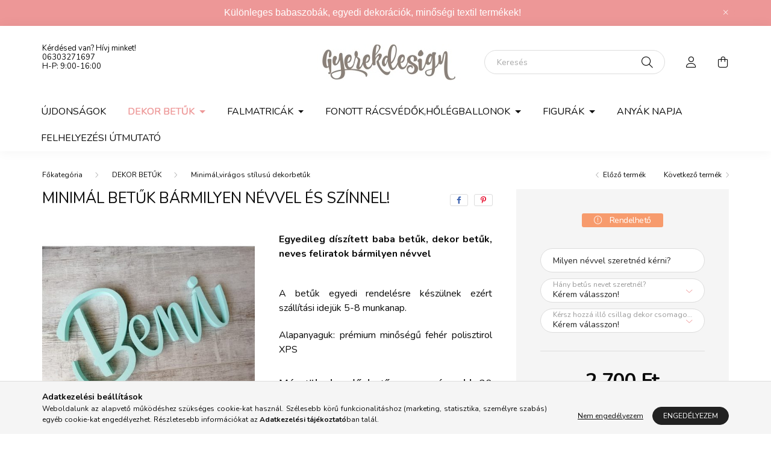

--- FILE ---
content_type: text/html; charset=UTF-8
request_url: https://gyerekdesign.hu/Minimal-menta-szinu-betuk-barmilyen-nevvel
body_size: 24199
content:
<!DOCTYPE html>
<html lang="hu">
    <head>
        <meta charset="utf-8">
<meta name="description" content="Minimál betűk bármilyen névvel és színnel!, Egyedileg díszített baba betűk, dekor betűk, neves feliratok bármilyen névvel  A betűk egyedi rendelésre készülnek e">
<meta name="robots" content="index, follow">
<meta http-equiv="X-UA-Compatible" content="IE=Edge">
<meta property="og:site_name" content="Gyerekdesign" />
<meta property="og:title" content="Minimál betűk bármilyen névvel és színnel! - Gyerekdesign we">
<meta property="og:description" content="Minimál betűk bármilyen névvel és színnel!, Egyedileg díszített baba betűk, dekor betűk, neves feliratok bármilyen névvel  A betűk egyedi rendelésre készülnek e">
<meta property="og:type" content="product">
<meta property="og:url" content="https://gyerekdesign.hu/Minimal-menta-szinu-betuk-barmilyen-nevvel">
<meta property="og:image" content="https://gyerekdesign.hu/img/38264/uc927842/uc927842.jpg">
<meta name="facebook-domain-verification" content="674s6v9rn6gd27zyc055ghjfeq8bak">
<meta name="google-site-verification" content="yni1CRY4QuQxR_-X7i24Q-4Hgh11_IeNwZ1Ua5KjDS0">
<meta name="p:domain_verify" content="<meta name=">
<meta name="theme-color" content="#f0e2f0">
<meta name="msapplication-TileColor" content="#f0e2f0">
<meta name="mobile-web-app-capable" content="yes">
<meta name="apple-mobile-web-app-capable" content="yes">
<meta name="MobileOptimized" content="320">
<meta name="HandheldFriendly" content="true">

<title>Minimál betűk bármilyen névvel és színnel! - Gyerekdesign we</title>


<script>
var service_type="shop";
var shop_url_main="https://gyerekdesign.hu";
var actual_lang="hu";
var money_len="0";
var money_thousend=" ";
var money_dec=",";
var shop_id=38264;
var unas_design_url="https:"+"/"+"/"+"gyerekdesign.hu"+"/"+"!common_design"+"/"+"base"+"/"+"002000"+"/";
var unas_design_code='002000';
var unas_base_design_code='2000';
var unas_design_ver=4;
var unas_design_subver=4;
var unas_shop_url='https://gyerekdesign.hu';
var responsive="yes";
var config_plus=new Array();
config_plus['product_tooltip']=1;
config_plus['cart_redirect']=1;
config_plus['money_type']='Ft';
config_plus['money_type_display']='Ft';
var lang_text=new Array();

var UNAS = UNAS || {};
UNAS.shop={"base_url":'https://gyerekdesign.hu',"domain":'gyerekdesign.hu',"username":'gyereksziget.unas.hu',"id":38264,"lang":'hu',"currency_type":'Ft',"currency_code":'HUF',"currency_rate":'1',"currency_length":0,"base_currency_length":0,"canonical_url":'https://gyerekdesign.hu/Minimal-menta-szinu-betuk-barmilyen-nevvel'};
UNAS.design={"code":'002000',"page":'product_details'};
UNAS.api_auth="d445b6466bd5e23bfb050245e8169491";
UNAS.customer={"email":'',"id":0,"group_id":0,"without_registration":0};
UNAS.shop["category_id"]="870936";
UNAS.shop["sku"]="uc927842";
UNAS.shop["product_id"]="140984708";
UNAS.shop["only_private_customer_can_purchase"] = false;
 

UNAS.text = {
    "button_overlay_close": `Bezár`,
    "popup_window": `Felugró ablak`,
    "list": `lista`,
    "updating_in_progress": `frissítés folyamatban`,
    "updated": `frissítve`,
    "is_opened": `megnyitva`,
    "is_closed": `bezárva`,
    "deleted": `törölve`,
    "consent_granted": `hozzájárulás megadva`,
    "consent_rejected": `hozzájárulás elutasítva`,
    "field_is_incorrect": `mező hibás`,
    "error_title": `Hiba!`,
    "product_variants": `termék változatok`,
    "product_added_to_cart": `A termék a kosárba került`,
    "product_added_to_cart_with_qty_problem": `A termékből csak [qty_added_to_cart] [qty_unit] került kosárba`,
    "product_removed_from_cart": `A termék törölve a kosárból`,
    "reg_title_name": `Név`,
    "reg_title_company_name": `Cégnév`,
    "number_of_items_in_cart": `Kosárban lévő tételek száma`,
    "cart_is_empty": `A kosár üres`,
    "cart_updated": `A kosár frissült`
};



UNAS.text["delete_from_favourites"]= `Törlés a kedvencek közül`;
UNAS.text["add_to_favourites"]= `Kedvencekhez`;






window.lazySizesConfig=window.lazySizesConfig || {};
window.lazySizesConfig.loadMode=1;
window.lazySizesConfig.loadHidden=false;

window.dataLayer = window.dataLayer || [];
function gtag(){dataLayer.push(arguments)};
gtag('js', new Date());
</script>

<script src="https://gyerekdesign.hu/!common_packages/jquery/jquery-3.2.1.js?mod_time=1690980617"></script>
<script src="https://gyerekdesign.hu/!common_packages/jquery/plugins/migrate/migrate.js?mod_time=1690980618"></script>
<script src="https://gyerekdesign.hu/!common_packages/jquery/plugins/autocomplete/autocomplete.js?mod_time=1751445028"></script>
<script src="https://gyerekdesign.hu/!common_packages/jquery/plugins/tools/overlay/overlay.js?mod_time=1759904162"></script>
<script src="https://gyerekdesign.hu/!common_packages/jquery/plugins/tools/toolbox/toolbox.expose.js?mod_time=1725517055"></script>
<script src="https://gyerekdesign.hu/!common_packages/jquery/plugins/lazysizes/lazysizes.min.js?mod_time=1690980618"></script>
<script src="https://gyerekdesign.hu/!common_packages/jquery/own/shop_common/exploded/common.js?mod_time=1764233415"></script>
<script src="https://gyerekdesign.hu/!common_packages/jquery/own/shop_common/exploded/common_overlay.js?mod_time=1759904162"></script>
<script src="https://gyerekdesign.hu/!common_packages/jquery/own/shop_common/exploded/common_shop_popup.js?mod_time=1759904162"></script>
<script src="https://gyerekdesign.hu/!common_packages/jquery/own/shop_common/exploded/page_product_details.js?mod_time=1751445028"></script>
<script src="https://gyerekdesign.hu/!common_packages/jquery/own/shop_common/exploded/function_favourites.js?mod_time=1725525526"></script>
<script src="https://gyerekdesign.hu/!common_packages/jquery/plugins/hoverintent/hoverintent.js?mod_time=1690980618"></script>
<script src="https://gyerekdesign.hu/!common_packages/jquery/own/shop_tooltip/shop_tooltip.js?mod_time=1759904162"></script>
<script src="https://gyerekdesign.hu/!common_packages/jquery/plugins/responsive_menu/responsive_menu-unas.js?mod_time=1690980618"></script>
<script src="https://gyerekdesign.hu/!common_design/base/002000/main.js?mod_time=1759904162"></script>
<script src="https://gyerekdesign.hu/!common_packages/jquery/plugins/flickity/v3/flickity.pkgd.min.js?mod_time=1759904162"></script>
<script src="https://gyerekdesign.hu/!common_packages/jquery/plugins/toastr/toastr.min.js?mod_time=1690980618"></script>
<script src="https://gyerekdesign.hu/!common_packages/jquery/plugins/tippy/popper-2.4.4.min.js?mod_time=1690980618"></script>
<script src="https://gyerekdesign.hu/!common_packages/jquery/plugins/tippy/tippy-bundle.umd.min.js?mod_time=1690980618"></script>
<script src="https://gyerekdesign.hu/!common_packages/jquery/plugins/photoswipe/photoswipe.min.js?mod_time=1690980618"></script>
<script src="https://gyerekdesign.hu/!common_packages/jquery/plugins/photoswipe/photoswipe-ui-default.min.js?mod_time=1690980618"></script>

<link href="https://gyerekdesign.hu/temp/shop_38264_195e67034a87dced7b769d43a2b0ec76.css?mod_time=1764763063" rel="stylesheet" type="text/css">

<link href="https://gyerekdesign.hu/Minimal-menta-szinu-betuk-barmilyen-nevvel" rel="canonical">
<link id="favicon-192x192" rel="icon" type="image/png" href="https://gyerekdesign.hu/shop_ordered/38264/pic/faviconnagy.png" sizes="192x192">
<script>
        var google_consent=1;
    
        gtag('consent', 'default', {
           'ad_storage': 'denied',
           'ad_user_data': 'denied',
           'ad_personalization': 'denied',
           'analytics_storage': 'denied',
           'functionality_storage': 'denied',
           'personalization_storage': 'denied',
           'security_storage': 'granted'
        });

    
        gtag('consent', 'update', {
           'ad_storage': 'denied',
           'ad_user_data': 'denied',
           'ad_personalization': 'denied',
           'analytics_storage': 'denied',
           'functionality_storage': 'denied',
           'personalization_storage': 'denied',
           'security_storage': 'granted'
        });

        </script>
    <script async src="https://www.googletagmanager.com/gtag/js?id=G-PEF460GPHJ"></script>    <script>
    gtag('config', 'G-PEF460GPHJ');

        </script>
        <script>
    var google_analytics=1;

                gtag('event', 'view_item', {
              "currency": "HUF",
              "value": '2700',
              "items": [
                  {
                      "item_id": "uc927842",
                      "item_name": "Minimál betűk bármilyen névvel és színnel!",
                      "item_category": "DEKOR BETŰK /Minimál,virágos stílusú dekorbetűk",
                      "price": '2700'
                  }
              ],
              'non_interaction': true
            });
               </script>
           <script>
        gtag('config', 'AW-16542061559',{'allow_enhanced_conversions':true});
                </script>
            <script>
        var google_ads=1;

                gtag('event','remarketing', {
            'ecomm_pagetype': 'product',
            'ecomm_prodid': ["uc927842"],
            'ecomm_totalvalue': 2700        });
            </script>
        <!-- Google Tag Manager -->
    <script>(function(w,d,s,l,i){w[l]=w[l]||[];w[l].push({'gtm.start':
            new Date().getTime(),event:'gtm.js'});var f=d.getElementsByTagName(s)[0],
            j=d.createElement(s),dl=l!='dataLayer'?'&l='+l:'';j.async=true;j.src=
            'https://www.googletagmanager.com/gtm.js?id='+i+dl;f.parentNode.insertBefore(j,f);
        })(window,document,'script','dataLayer','GTM-NP8JD36X');</script>
    <!-- End Google Tag Manager -->

    
    <script>
    var facebook_pixel=1;
    /* <![CDATA[ */
        !function(f,b,e,v,n,t,s){if(f.fbq)return;n=f.fbq=function(){n.callMethod?
            n.callMethod.apply(n,arguments):n.queue.push(arguments)};if(!f._fbq)f._fbq=n;
            n.push=n;n.loaded=!0;n.version='2.0';n.queue=[];t=b.createElement(e);t.async=!0;
            t.src=v;s=b.getElementsByTagName(e)[0];s.parentNode.insertBefore(t,s)}(window,
                document,'script','//connect.facebook.net/en_US/fbevents.js');

        fbq('init', '1025120479333388');
                fbq('track', 'PageView', {}, {eventID:'PageView.aTAvF0XHHBSgGr0UDbHNlgAAHgU'});
        
        fbq('track', 'ViewContent', {
            content_name: 'Minimál betűk bármilyen névvel és színnel!',
            content_category: 'DEKOR BETŰK  > Minimál,virágos stílusú dekorbetűk',
            content_ids: ['uc927842'],
            contents: [{'id': 'uc927842', 'quantity': '1'}],
            content_type: 'product',
            value: 2700,
            currency: 'HUF'
        }, {eventID:'ViewContent.aTAvF0XHHBSgGr0UDbHNlgAAHgU'});

        
        $(document).ready(function() {
            $(document).on("addToCart", function(event, product_array){
                facebook_event('AddToCart',{
					content_name: product_array.name,
					content_category: product_array.category,
					content_ids: [product_array.sku],
					contents: [{'id': product_array.sku, 'quantity': product_array.qty}],
					content_type: 'product',
					value: product_array.price,
					currency: 'HUF'
				}, {eventID:'AddToCart.' + product_array.event_id});
            });

            $(document).on("addToFavourites", function(event, product_array){
                facebook_event('AddToWishlist', {
                    content_ids: [product_array.sku],
                    content_type: 'product'
                }, {eventID:'AddToFavourites.' + product_array.event_id});
            });
        });

    /* ]]> */
    </script>
    <!-- Pinterest Pixel alapkód -->
    <script>
        !function(e){if(!window.pintrk){window.pintrk=function(){window.pintrk.queue.push(
            Array.prototype.slice.call(arguments)
        )};
        var n=window.pintrk;n.queue=[],n.version="3.0";
        var t=document.createElement("script");t.async=!0,t.src=e;
        var r=document.getElementsByTagName("script")[0];r.parentNode.insertBefore(t,r)}}("https://s.pinimg.com/ct/core.js");
        pintrk('load', '2613942744923');
        pintrk('page');
    </script>
    <!-- Pinterest Pixel alapkód vége -->

    <!-- Pinterest PageVisit-->
    <script>
        pintrk('track', 'pagevisit', {
            promo_code: ''
        });
    </script>
    <!-- Pinterest PageVisit vége-->

    
    
    <!-- Pinterest AddToCart-->
    <script>
        $(document).on('addToCart', function (event, product) {
            let temp_product = product;

            pintrk('track', 'AddToCart',
                {
                    value: product.price,
                    order_quantity: product.qty,
                    currency: "HUF"
                }
            );
        });
    </script>
    <!-- Pinterest AddToCart vége-->

    
    <script>
(function(i,s,o,g,r,a,m){i['BarionAnalyticsObject']=r;i[r]=i[r]||function(){
    (i[r].q=i[r].q||[]).push(arguments)},i[r].l=1*new Date();a=s.createElement(o),
    m=s.getElementsByTagName(o)[0];a.async=1;a.src=g;m.parentNode.insertBefore(a,m)
})(window, document, 'script', 'https://pixel.barion.com/bp.js', 'bp');
                    
bp('init', 'addBarionPixelId', 'BP-Xgh0AHl6lp-5E');
</script>
<noscript><img height='1' width='1' style='display:none' alt='' src='https://pixel.barion.com/a.gif?__ba_pixel_id=BP-Xgh0AHl6lp-5E&ev=contentView&noscript=1'/></noscript>
<script>
$(document).ready(function () {
     UNAS.onGrantConsent(function(){
         bp('consent', 'grantConsent');
     });
     
     UNAS.onRejectConsent(function(){
         bp('consent', 'rejectConsent');
     });

     var contentViewProperties = {
         'currency': 'HUF',
         'quantity': 1,
         'unit': 'db',
         'unitPrice': 2700,
         'category': 'DEKOR BETŰK |Minimál,virágos stílusú dekorbetűk',
         'imageUrl': 'https://gyerekdesign.hu/img/38264/uc927842/500x500,r/uc927842.jpg?time=1702466209',
         'name': 'Minimál betűk bármilyen névvel és színnel!',
         'contentType': 'Product',
         'id': 'uc927842',
     }
     bp('track', 'contentView', contentViewProperties);

     UNAS.onChangeVariant(function(event,params){
         var variant = '';
         if (typeof params.variant_list1!=='undefined') variant+=params.variant_list1;
         if (typeof params.variant_list2!=='undefined') variant+='|'+params.variant_list2;
         if (typeof params.variant_list3!=='undefined') variant+='|'+params.variant_list3;
         var customizeProductProperties = {
            'contentType': 'Product',
            'currency': 'HUF',
            'id': params.sku,
            'name': 'Minimál betűk bármilyen névvel és színnel!',
            'unit': 'db',
            'unitPrice': 2700,
            'variant': variant,
            'list': 'ProductPage'
        }
        bp('track', 'customizeProduct', customizeProductProperties);
     });

     UNAS.onAddToCart(function(event,params){
         var variant = '';
         if (typeof params.variant_list1!=='undefined') variant+=params.variant_list1;
         if (typeof params.variant_list2!=='undefined') variant+='|'+params.variant_list2;
         if (typeof params.variant_list3!=='undefined') variant+='|'+params.variant_list3;
         var addToCartProperties = {
             'contentType': 'Product',
             'currency': 'HUF',
             'id': params.sku,
             'name': params.name,
             'quantity': parseFloat(params.qty_add),
             'totalItemPrice': params.qty*params.price,
             'unit': params.unit,
             'unitPrice': parseFloat(params.price),
             'category': params.category,
             'variant': variant
         };
         bp('track', 'addToCart', addToCartProperties);
     });

     UNAS.onClickProduct(function(event,params){
         UNAS.getProduct(function(result) {
             if (result.name!=undefined) {
                 var clickProductProperties  = {
                     'contentType': 'Product',
                     'currency': 'HUF',
                     'id': params.sku,
                     'name': result.name,
                     'unit': result.unit,
                     'unitPrice': parseFloat(result.unit_price),
                     'quantity': 1
                 }
                 bp('track', 'clickProduct', clickProductProperties );
             }
         },params);
     });

UNAS.onRemoveFromCart(function(event,params){
     bp('track', 'removeFromCart', {
         'contentType': 'Product',
         'currency': 'HUF',
         'id': params.sku,
         'name': params.name,
         'quantity': params.qty,
         'totalItemPrice': params.price * params.qty,
         'unit': params.unit,
         'unitPrice': parseFloat(params.price),
         'list': 'BasketPage'
     });
});

});
</script>

	<!-- Hotjar Tracking Code-->
	<script>
		(function(h,o,t,j,a,r){
			h.hj=h.hj||function(){(h.hj.q=h.hj.q||[]).push(arguments)};
			h._hjSettings={hjid:3680213,hjsv:6};
			a=o.getElementsByTagName('head')[0];
			r=o.createElement('script');r.async=1;
			r.src=t+h._hjSettings.hjid+j+h._hjSettings.hjsv;
			a.appendChild(r);
		})(window,document,'//static.hotjar.com/c/hotjar-','.js?sv=');
	</script>


<script src="https://www.onlinepenztarca.hu/js/onlinepenztarcajs.js?btr=mobtt-dkrJd-elzof-muJxJ" async></script>



        <meta content="width=device-width, initial-scale=1.0" name="viewport" />
        <link rel="preconnect" href="https://fonts.gstatic.com">
        <link rel="preload" href="https://fonts.googleapis.com/css2?family=Nunito:wght@400;700&display=swap" as="style" />
        <link rel="stylesheet" href="https://fonts.googleapis.com/css2?family=Nunito:wght@400;700&display=swap" media="print" onload="this.media='all'">
        <noscript>
            <link rel="stylesheet" href="https://fonts.googleapis.com/css2?family=Nunito:wght@400;700&display=swap" />
        </noscript>
        
        
        
        
        

        
        
        
                    
            
            
            
            
            
            
            
                
        
        
    </head>

                
                
    
    
    
    
    <body class='design_ver4 design_subver1 design_subver2 design_subver3 design_subver4' id="ud_shop_artdet">
    
        <!-- Google Tag Manager (noscript) -->
    <noscript><iframe src="https://www.googletagmanager.com/ns.html?id=GTM-NP8JD36X"
                      height="0" width="0" style="display:none;visibility:hidden"></iframe></noscript>
    <!-- End Google Tag Manager (noscript) -->
        <div id="fb-root"></div>
    <script>
        window.fbAsyncInit = function() {
            FB.init({
                xfbml            : true,
                version          : 'v22.0'
            });
        };
    </script>
    <script async defer crossorigin="anonymous" src="https://connect.facebook.net/hu_HU/sdk.js"></script>
    <div id="image_to_cart" style="display:none; position:absolute; z-index:100000;"></div>
<div class="overlay_common overlay_warning" id="overlay_cart_add"></div>
<script>$(document).ready(function(){ overlay_init("cart_add",{"onBeforeLoad":false}); });</script>
<div id="overlay_login_outer"></div>	
	<script>
	$(document).ready(function(){
	    var login_redir_init="";

		$("#overlay_login_outer").overlay({
			onBeforeLoad: function() {
                var login_redir_temp=login_redir_init;
                if (login_redir_act!="") {
                    login_redir_temp=login_redir_act;
                    login_redir_act="";
                }

									$.ajax({
						type: "GET",
						async: true,
						url: "https://gyerekdesign.hu/shop_ajax/ajax_popup_login.php",
						data: {
							shop_id:"38264",
							lang_master:"hu",
                            login_redir:login_redir_temp,
							explicit:"ok",
							get_ajax:"1"
						},
						success: function(data){
							$("#overlay_login_outer").html(data);
							if (unas_design_ver >= 5) $("#overlay_login_outer").modal('show');
							$('#overlay_login1 input[name=shop_pass_login]').keypress(function(e) {
								var code = e.keyCode ? e.keyCode : e.which;
								if(code.toString() == 13) {		
									document.form_login_overlay.submit();		
								}	
							});	
						}
					});
								},
			top: 50,
			mask: {
	color: "#000000",
	loadSpeed: 200,
	maskId: "exposeMaskOverlay",
	opacity: 0.7
},
			closeOnClick: (config_plus['overlay_close_on_click_forced'] === 1),
			onClose: function(event, overlayIndex) {
				$("#login_redir").val("");
			},
			load: false
		});
		
			});
	function overlay_login() {
		$(document).ready(function(){
			$("#overlay_login_outer").overlay().load();
		});
	}
	function overlay_login_remind() {
        if (unas_design_ver >= 5) {
            $("#overlay_remind").overlay().load();
        } else {
            $(document).ready(function () {
                $("#overlay_login_outer").overlay().close();
                setTimeout('$("#overlay_remind").overlay().load();', 250);
            });
        }
	}

    var login_redir_act="";
    function overlay_login_redir(redir) {
        login_redir_act=redir;
        $("#overlay_login_outer").overlay().load();
    }
	</script>  
	<div class="overlay_common overlay_info" id="overlay_remind"></div>
<script>$(document).ready(function(){ overlay_init("remind",[]); });</script>

	<script>
    	function overlay_login_error_remind() {
		$(document).ready(function(){
			load_login=0;
			$("#overlay_error").overlay().close();
			setTimeout('$("#overlay_remind").overlay().load();', 250);	
		});
	}
	</script>  
	<div class="overlay_common overlay_info" id="overlay_newsletter"></div>
<script>$(document).ready(function(){ overlay_init("newsletter",[]); });</script>

<script>
function overlay_newsletter() {
    $(document).ready(function(){
        $("#overlay_newsletter").overlay().load();
    });
}
</script>
<div class="overlay_common overlay_error" id="overlay_script"></div>
<script>$(document).ready(function(){ overlay_init("script",[]); });</script>
    <script>
    $(document).ready(function() {
        $.ajax({
            type: "GET",
            url: "https://gyerekdesign.hu/shop_ajax/ajax_stat.php",
            data: {master_shop_id:"38264",get_ajax:"1"}
        });
    });
    </script>
    

    <div id="container" class="page_shop_artdet_uc927842 filter-not-exists">
                        <div class="js-element nanobar js-nanobar" data-element-name="header_text_section_1">
        <div class="container">
            <div class="header_text_section_1 nanobar__inner ">
                                    <p><span style="font-size: 16px; font-family: verdana, geneva, sans-serif;">Különleges babaszobák, egyedi dekorációk, minőségi textil termékek! </span></p>
                                <button type="button" class="btn nanobar__btn-close" onclick="closeNanobar(this,'header_text_section_1_hide','session','--nanobar-height');" aria-label="Bezár" title="Bezár">
                    <span class="icon--close"></span>
                </button>
            </div>
        </div>
    </div>
    <script>
        $(document).ready(function() {
            root.style.setProperty('--nanobar-height', getHeight($(".js-nanobar")) + "px");
        });
    </script>
    

        <header class="header js-header">
            <div class="header-inner js-header-inner">
                <div class="container">
                    <div class="row gutters-5 flex-nowrap justify-content-center align-items-center py-3 py-lg-5">
                        <div class="header__left col">
                            <div class="header__left-inner d-flex align-items-center">
                                <button type="button" class="hamburger__btn dropdown--btn d-lg-none" id="hamburger__btn" aria-label="hamburger button" data-btn-for=".hamburger__dropdown">
                                    <span class="hamburger__btn-icon icon--hamburger"></span>
                                </button>
                                
                                
                                    <div class="js-element header_text_section_2 d-none d-lg-block" data-element-name="header_text_section_2">
        <div class="element__content ">
                            <div class="element__html slide-1"><meta charset="utf-8" />
<p>Kérdésed van? Hívj minket! </p>
<meta charset="utf-8" />
<p><a href="tel:+36303271697"> 06303271697</a></p>
<p><a href="tel:+36303271697"></a>H-P: 9:00-16:00 </p>
<meta charset="utf-8" />
<p>&nbsp;</p></div>
                    </div>
    </div>

                            </div>
                        </div>

                            <div id="header_logo_img" class="js-element logo col-auto flex-shrink-1" data-element-name="header_logo">
        <div class="header_logo-img-container">
            <div class="header_logo-img-wrapper">
                                                <a href="https://gyerekdesign.hu/">                    <picture>
                                                <source srcset="https://gyerekdesign.hu/!common_design/custom/gyereksziget.unas.hu/element/layout_hu_header_logo-260x60_1_default.jpg?time=1663063111 1x, https://gyerekdesign.hu/!common_design/custom/gyereksziget.unas.hu/element/layout_hu_header_logo-260x60_1_default_retina.jpg?time=1663063111 2x" />
                        <img                              width="260" height="60"
                                                          src="https://gyerekdesign.hu/!common_design/custom/gyereksziget.unas.hu/element/layout_hu_header_logo-260x60_1_default.jpg?time=1663063111"                             
                             alt="Gyerekdesign                        "/>
                    </picture>
                    </a>                                        </div>
        </div>
    </div>


                        <div class="header__right col">
                            <div class="header__right-inner d-flex align-items-center justify-content-end">
                                <div class="search-box browser-is-chrome">
    <div class="search-box__inner position-relative ml-auto js-search" id="box_search_content">
        <form name="form_include_search" id="form_include_search" action="https://gyerekdesign.hu/shop_search.php" method="get">
            <div class="box-search-group mb-0">
                <input data-stay-visible-breakpoint="992" name="search" id="box_search_input" value="" pattern=".{3,100}"
                       title="Hosszabb kereső kifejezést írjon be!" aria-label="Keresés" placeholder="Keresés" type="text" maxlength="100"
                       class="ac_input form-control js-search-input" autocomplete="off" required                >
                <div class="search-box__search-btn-outer input-group-append" title='Keresés'>
                    <button class="search-btn" aria-label="Keresés">
                        <span class="search-btn-icon icon--search"></span>
                    </button>
                    <button type="button" onclick="$('.js-search-smart-autocomplete').addClass('is-hidden');$(this).addClass('is-hidden');" class='search-close-btn text-right d-lg-none is-hidden' aria-label="">
                        <span class="search-close-btn-icon icon--close"></span>
                    </button>
                </div>
                <div class="search__loading">
                    <div class="loading-spinner--small"></div>
                </div>
            </div>
            <div class="search-box__mask"></div>
        </form>
        <div class="ac_results"></div>
    </div>
</div>
<script>
    $(document).ready(function(){
       $(document).on('smartSearchCreate smartSearchOpen smartSearchHasResult', function(e){
           if (e.type !== 'smartSearchOpen' || (e.type === 'smartSearchOpen' && $('.js-search-smart-autocomplete').children().length > 0)) {
               $('.search-close-btn').removeClass('is-hidden');
           }
       });
       $(document).on('smartSearchClose smartSearchEmptyResult', function(){
           $('.search-close-btn').addClass('is-hidden');
       });
       $(document).on('smartSearchInputLoseFocus', function(){
           if ($('.js-search-smart-autocomplete').length>0) {
               setTimeout(function () {
                   let height = $(window).height() - ($('.js-search-smart-autocomplete').offset().top - $(window).scrollTop()) - 20;
                   $('.search-smart-autocomplete').css('max-height', height + 'px');
               }, 300);
           }
       });
    });
</script>


                                                    <button type="button" class="profile__btn js-profile-btn dropdown--btn d-none d-lg-block" id="profile__btn" data-orders="https://gyerekdesign.hu/shop_order_track.php" aria-label="profile button" data-btn-for=".profile__dropdown">
            <span class="profile__btn-icon icon--head"></span>
        </button>
            
                                <button class="cart-box__btn dropdown--btn js-cart-box-loaded-by-ajax" aria-label="cart button" type="button" data-btn-for=".cart-box__dropdown">
                                    <span class="cart-box__btn-icon icon--cart">
                                            <span id="box_cart_content" class="cart-box">            </span>
                                    </span>
                                </button>
                            </div>
                        </div>
                    </div>
                </div>
                                <nav class="navbar d-none d-lg-flex navbar-expand navbar-light">
                    <div class="container">
                        <ul class="navbar-nav mx-auto js-navbar-nav">
                                        <li class="nav-item spec-item js-nav-item-new">
                    <a class="nav-link" href="https://gyerekdesign.hu/ujdonsagok" >
                    Újdonságok
                    </a>

            </li>
    <li class="nav-item dropdown js-nav-item-749808">
                    <a class="nav-link dropdown-toggle" href="https://gyerekdesign.hu/sct/749808/DEKOR-BETUK"  role="button" data-toggle="dropdown" aria-haspopup="true" aria-expanded="false">
                    DEKOR BETŰK 
                    </a>

        			<ul class="dropdown-menu fade-up dropdown--cat dropdown--level-1">
            <li class="nav-item-261123">
            <a class="dropdown-item" href="https://gyerekdesign.hu/spl/261123/NYOMTATOTT-betuk-lanyoknak" >NYOMTATOTT betűk lányoknak
                        </a>
        </li>
            <li class="nav-item-147869">
            <a class="dropdown-item" href="https://gyerekdesign.hu/spl/147869/NYOMTATOTT-betuk-fiuknak" >NYOMTATOTT betűk fiúknak
                        </a>
        </li>
            <li class="nav-item-372391">
            <a class="dropdown-item" href="https://gyerekdesign.hu/sct/372391/Gombolyu-stilusu-betuk" >Gömbölyű stílusú betűk
                        </a>
        </li>
            <li class="nav-item-208188">
            <a class="dropdown-item" href="https://gyerekdesign.hu/Fabol-keszult-nev-dekoraciok" >Fa neves dekorok
                        </a>
        </li>
            <li class="nav-item-718411">
            <a class="dropdown-item" href="https://gyerekdesign.hu/spl/718411/Dekor-szettek-kiegeszito-dekorok" >Dekor szettek, kiegészítő dekorok
                        </a>
        </li>
            <li class="nav-item-870936">
            <a class="dropdown-item" href="https://gyerekdesign.hu/spl/870936/Minimalviragos-stilusu-dekorbetuk" >Minimál,virágos stílusú dekorbetűk
                        </a>
        </li>
            <li class="nav-item-892282">
            <a class="dropdown-item" href="https://gyerekdesign.hu/spl/892282/SZAMOK-SZULETESNAPRA" >SZÁMOK SZÜLETÉSNAPRA
                        </a>
        </li>
            <li class="nav-item-633482">
            <a class="dropdown-item" href="https://gyerekdesign.hu/Ajto-dekor" >Ajtó dekor betűk
                        </a>
        </li>
            <li class="nav-item-274722">
            <a class="dropdown-item" href="https://gyerekdesign.hu/Kezdobetus-dekorok" >Kezdőbetűs dekorok
                        </a>
        </li>
    
    
    </ul>


            </li>
    <li class="nav-item dropdown js-nav-item-429001">
                    <a class="nav-link dropdown-toggle" href="https://gyerekdesign.hu/sct/429001/Falmatricak"  role="button" data-toggle="dropdown" aria-haspopup="true" aria-expanded="false">
                    Falmatricák
                    </a>

        			<ul class="dropdown-menu fade-up dropdown--cat dropdown--level-1">
            <li class="nav-item-761086">
            <a class="dropdown-item" href="https://gyerekdesign.hu/LANYOKNAK" >LÁNYOKNAK
                        </a>
        </li>
            <li class="nav-item-582894">
            <a class="dropdown-item" href="https://gyerekdesign.hu/FIUKNAK" >FIÚKNAK
                        </a>
        </li>
            <li class="nav-item-970255">
            <a class="dropdown-item" href="https://gyerekdesign.hu/falmatricaujdonsagok" >LEGTRENDIBB MATRICÁK!
                        </a>
        </li>
            <li class="nav-item-999955">
            <a class="dropdown-item" href="https://gyerekdesign.hu/Felhos-csillagos-koros-szivecskes-szettek" >Felhős, csillagos, körös, szívecskés szettek
                        </a>
        </li>
            <li class="nav-item-793082">
            <a class="dropdown-item" href="https://gyerekdesign.hu/spl/793082/Szavanna-es-dino-vilag" >Szavanna és dinó világ
                        </a>
        </li>
            <li class="nav-item-102056">
            <a class="dropdown-item" href="https://gyerekdesign.hu/Erdei-temaju-falmatricak" >Erdei témájú falmatricák
                        </a>
        </li>
            <li class="nav-item-637571">
            <a class="dropdown-item" href="https://gyerekdesign.hu/spl/637571/Jarmuvesvitorlasurhajos-falmatrica-szettek" >Járműves,vitorlás,űrhajós falmatrica szettek
                        </a>
        </li>
            <li class="nav-item-431907">
            <a class="dropdown-item" href="https://gyerekdesign.hu/spl/431907/Terkepek" >Térképek
                        </a>
        </li>
            <li class="nav-item-788544">
            <a class="dropdown-item" href="https://gyerekdesign.hu/spl/788544/Allatos-holegballonos-szettek" >Állatos hőlégballonos szettek
                        </a>
        </li>
            <li class="nav-item-518836">
            <a class="dropdown-item" href="https://gyerekdesign.hu/spl/518836/Baglyos-falmatrica-szettek" >Baglyos falmatrica szettek
                        </a>
        </li>
    
        <li>
        <a class="dropdown-item nav-item__all-cat" href="https://gyerekdesign.hu/sct/429001/Falmatricak">További kategóriák</a>
    </li>
    
    </ul>


            </li>
    <li class="nav-item dropdown js-nav-item-987066">
                    <a class="nav-link dropdown-toggle" href="https://gyerekdesign.hu/sct/987066/FONOTT-RACSVEDOKHOLEGBALLONOK"  role="button" data-toggle="dropdown" aria-haspopup="true" aria-expanded="false">
                    FONOTT RÁCSVÉDŐK,HŐLÉGBALLONOK
                    </a>

        			<ul class="dropdown-menu fade-up dropdown--cat dropdown--level-1">
            <li class="nav-item-556016">
            <a class="dropdown-item" href="https://gyerekdesign.hu/spl/556016/Fonott-2in1-babafeszkek" >Fonott 2in1 babafészkek
                        </a>
        </li>
            <li class="nav-item-328276">
            <a class="dropdown-item" href="https://gyerekdesign.hu/sct/328276/Premium-fonott-racsvedok" >Prémium fonott rácsvédők 
                        </a>
        </li>
            <li class="nav-item-842127">
            <a class="dropdown-item" href="https://gyerekdesign.hu/spl/842127/Barsony-parnak" >Bársony párnák
                        </a>
        </li>
            <li class="nav-item-223133">
            <a class="dropdown-item" href="https://gyerekdesign.hu/spl/223133/Holegballonok" >Hőlégballonok 
                        </a>
        </li>
    
    
    </ul>


            </li>
    <li class="nav-item dropdown js-nav-item-991286">
                    <a class="nav-link dropdown-toggle" href="https://gyerekdesign.hu/FIGURAK"  role="button" data-toggle="dropdown" aria-haspopup="true" aria-expanded="false">
                    FIGURÁK
                    </a>

        			<ul class="dropdown-menu fade-up dropdown--cat dropdown--level-1">
            <li class="nav-item-653864">
            <a class="dropdown-item" href="https://gyerekdesign.hu/Afrikai-allatok" >Afrikai állatok
                        </a>
        </li>
            <li class="nav-item-402801">
            <a class="dropdown-item" href="https://gyerekdesign.hu/Erdei-allatok" >Erdei állatok
                        </a>
        </li>
            <li class="nav-item-526333">
            <a class="dropdown-item" href="https://gyerekdesign.hu/Farm-allatok-2" >Farm állatok 2.
                        </a>
        </li>
            <li class="nav-item-578993">
            <a class="dropdown-item" href="https://gyerekdesign.hu/Balerinak" >Balerinák
                        </a>
        </li>
            <li class="nav-item-114799">
            <a class="dropdown-item" href="https://gyerekdesign.hu/Traktor" >Traktor 
                        </a>
        </li>
    
    
    </ul>


            </li>
    <li class="nav-item js-nav-item-658112">
                    <a class="nav-link" href="https://gyerekdesign.hu/Anyak-napja" >
                    Anyák napja
                    </a>

            </li>

    
                                    			<li class="nav-item js-nav-item-111730">
							<a class="nav-link" href="https://gyerekdesign.hu/spg/111730/Felhelyezesi-utmutato" >
							Felhelyezési útmutató
							</a>

					</li>
	
    
                        </ul>
                    </div>
                </nav>

                <script>
                    $(document).ready(function () {
                                                    $('.nav-item.dropdown').hoverIntent({
                                over: function () {
                                    handleCloseDropdowns();
                                    var thisNavLink = $('> .nav-link', this);
                                    var thisNavItem = thisNavLink.parent();
                                    var thisDropdownMenu = thisNavItem.find('.dropdown-menu');
                                    var thisNavbarNav = $('.js-navbar-nav');

                                    /*remove is-opened class form the rest menus (cat+plus)*/
                                    thisNavbarNav.find('.show').not(thisNavItem).removeClass('show');
                                    thisNavLink.attr('aria-expanded','true');
                                    thisNavItem.addClass('show');
                                    thisDropdownMenu.addClass('show');
                                },
                                out: function () {
                                    handleCloseDropdowns();
                                    var thisNavLink = $('> .nav-link', this);
                                    var thisNavItem = thisNavLink.parent();
                                    var thisDropdownMenu = thisNavItem.find('.dropdown-menu');

                                    /*remove is-opened class form the rest menus (cat+plus)*/
                                    thisNavLink.attr('aria-expanded','false');
                                    thisNavItem.removeClass('show');
                                    thisDropdownMenu.removeClass('show');
                                },
                                interval: 100,
                                sensitivity: 10,
                                timeout: 250
                            });
                                            });
                </script>
                            </div>
        </header>
                        <main class="main">
                        
            
    <link rel="stylesheet" type="text/css" href="https://gyerekdesign.hu/!common_packages/jquery/plugins/photoswipe/css/default-skin.min.css">
    <link rel="stylesheet" type="text/css" href="https://gyerekdesign.hu/!common_packages/jquery/plugins/photoswipe/css/photoswipe.min.css">
    
    
    <script>
        var $clickElementToInitPs = '.js-init-ps';

        var initPhotoSwipeFromDOM = function() {
            var $pswp = $('.pswp')[0];
            var $psDatas = $('.photoSwipeDatas');

            $psDatas.each( function() {
                var $pics = $(this),
                    getItems = function() {
                        var items = [];
                        $pics.find('a').each(function() {
                            var $this = $(this),
                                $href   = $this.attr('href'),
                                $size   = $this.data('size').split('x'),
                                $width  = $size[0],
                                $height = $size[1],
                                item = {
                                    src : $href,
                                    w   : $width,
                                    h   : $height
                                };
                            items.push(item);
                        });
                        return items;
                    };

                var items = getItems();

                $($clickElementToInitPs).on('click', function (event) {
                    var $this = $(this);
                    event.preventDefault();

                    var $index = parseInt($this.attr('data-loop-index'));
                    var options = {
                        index: $index,
                        history: false,
                        bgOpacity: 0.5,
                        shareEl: false,
                        showHideOpacity: true,
                        getThumbBoundsFn: function (index) {
                            /** azon képeről nagyítson a photoswipe, melyek láthatók
                             **/
                            var thumbnails = $($clickElementToInitPs).map(function() {
                                var $this = $(this);
                                if ($this.is(":visible")) {
                                    return this;
                                }
                            }).get();
                            var thumbnail = thumbnails[index];
                            var pageYScroll = window.pageYOffset || document.documentElement.scrollTop;
                            var zoomedImgHeight = items[index].h;
                            var zoomedImgWidth = items[index].w;
                            var zoomedImgRatio = zoomedImgHeight / zoomedImgWidth;
                            var rect = thumbnail.getBoundingClientRect();
                            var zoomableImgHeight = rect.height;
                            var zoomableImgWidth = rect.width;
                            var zoomableImgRatio = (zoomableImgHeight / zoomableImgWidth);
                            var offsetY = 0;
                            var offsetX = 0;
                            var returnWidth = zoomableImgWidth;

                            if (zoomedImgRatio < 1) { /* a nagyított kép fekvő */
                                if (zoomedImgWidth < zoomableImgWidth) { /*A nagyított kép keskenyebb */
                                    offsetX = (zoomableImgWidth - zoomedImgWidth) / 2;
                                    offsetY = (Math.abs(zoomableImgHeight - zoomedImgHeight)) / 2;
                                    returnWidth = zoomedImgWidth;
                                } else { /*A nagyított kép szélesebb */
                                    offsetY = (zoomableImgHeight - (zoomableImgWidth * zoomedImgRatio)) / 2;
                                }

                            } else if (zoomedImgRatio > 1) { /* a nagyított kép álló */
                                if (zoomedImgHeight < zoomableImgHeight) { /*A nagyított kép alacsonyabb */
                                    offsetX = (zoomableImgWidth - zoomedImgWidth) / 2;
                                    offsetY = (zoomableImgHeight - zoomedImgHeight) / 2;
                                    returnWidth = zoomedImgWidth;
                                } else { /*A nagyított kép magasabb */
                                    offsetX = (zoomableImgWidth - (zoomableImgHeight / zoomedImgRatio)) / 2;
                                    if (zoomedImgRatio > zoomableImgRatio) returnWidth = zoomableImgHeight / zoomedImgRatio;
                                }
                            } else { /*A nagyított kép négyzetes */
                                if (zoomedImgWidth < zoomableImgWidth) { /*A nagyított kép keskenyebb */
                                    offsetX = (zoomableImgWidth - zoomedImgWidth) / 2;
                                    offsetY = (Math.abs(zoomableImgHeight - zoomedImgHeight)) / 2;
                                    returnWidth = zoomedImgWidth;
                                } else { /*A nagyított kép szélesebb */
                                    offsetY = (zoomableImgHeight - zoomableImgWidth) / 2;
                                }
                            }

                            return {x: rect.left + offsetX, y: rect.top + pageYScroll + offsetY, w: returnWidth};
                        },
                        getDoubleTapZoom: function (isMouseClick, item) {
                            if (isMouseClick) {
                                return 1;
                            } else {
                                return item.initialZoomLevel < 0.7 ? 1 : 1.5;
                            }
                        }
                    };

                    var photoSwipe = new PhotoSwipe($pswp, PhotoSwipeUI_Default, items, options);
                    photoSwipe.init();
                });
            });
        };
    </script>

    
    
<div id="page_artdet_content" class="artdet artdet--type-1">
            <div class="fixed-cart bg-primary shadow-sm js-fixed-cart" id="artdet__fixed-cart">
            <div class="container">
                <div class="row gutters-5 align-items-center py-3">
                    <div class="col-auto">
                        <img class="navbar__fixed-cart-img lazyload" width="50" height="50" src="https://gyerekdesign.hu/main_pic/space.gif" data-src="https://gyerekdesign.hu/img/38264/uc927842/50x50,r/uc927842.jpg?time=1702466209" data-srcset="https://gyerekdesign.hu/img/38264/uc927842/100x100,r/uc927842.jpg?time=1702466209 2x" alt="Minimál betűk bármilyen névvel és színnel!" />
                    </div>
                    <div class="col">
                        <div class="d-flex flex-column flex-md-row align-items-md-center">
                            <div class="fixed-cart__name line-clamp--2-12">Minimál betűk bármilyen névvel és színnel!
</div>
                                                            <div class="fixed-cart__price with-rrp row gutters-5 align-items-baseline ml-md-auto ">
                                                                            <div class="artdet__price-base product-price--base">
                                            <span class="fixed-cart__price-base-value"><span id='price_net_brutto_uc927842' class='price_net_brutto_uc927842'>2 700</span> Ft</span>                                        </div>
                                                                                                        </div>
                                                    </div>
                    </div>
                    <div class="col-auto">
                        <button class="navbar__fixed-cart-btn btn btn-primary" type="button" onclick="$('.artdet__cart-btn').trigger('click');"  >Kosárba</button>
                    </div>
                </div>
            </div>
        </div>
        <script>
            $(document).ready(function () {
                var $itemVisibilityCheck = $(".js-main-cart-btn");
                var $stickyElement = $(".js-fixed-cart");

                $(window).scroll(function () {
                    if ($(this).scrollTop() + 60 > $itemVisibilityCheck.offset().top) {
                        $stickyElement.addClass('is-visible');
                    } else {
                        $stickyElement.removeClass('is-visible');
                    }
                });
            });
        </script>
        <div class="artdet__breadcrumb-prev-next">
        <div class="container">
            <div class="row gutters-10">
                <div class="col-md">
                        <nav id="breadcrumb" aria-label="breadcrumb">
                                <ol class="breadcrumb level-2">
                <li class="breadcrumb-item">
                                        <a class="breadcrumb-item breadcrumb-item--home" href="https://gyerekdesign.hu/sct/0/" aria-label="Főkategória" title="Főkategória"></a>
                                    </li>
                                <li class="breadcrumb-item">
                                        <a class="breadcrumb-item" href="https://gyerekdesign.hu/sct/749808/DEKOR-BETUK">DEKOR BETŰK </a>
                                    </li>
                                <li class="breadcrumb-item">
                                        <a class="breadcrumb-item" href="https://gyerekdesign.hu/spl/870936/Minimalviragos-stilusu-dekorbetuk">Minimál,virágos stílusú dekorbetűk</a>
                                    </li>
                            </ol>
            <script>
                $("document").ready(function(){
                                        $(".js-nav-item-749808").addClass("active");
                                        $(".js-nav-item-870936").addClass("active");
                                    });
            </script>
                </nav>

                </div>
                                    <div class="col-md-auto">
                        <div class="artdet__pagination d-flex py-3 py-md-0 mb-3 mb-md-4">
                            <button class="artdet__pagination-btn artdet__pagination-prev btn btn-text icon--b-arrow-left" type="button" onclick="product_det_prevnext('https://gyerekdesign.hu/Minimal-menta-szinu-betuk-barmilyen-nevvel','?cat=870936&sku=uc927842&action=prev_js')">Előző termék</button>
                            <button class="artdet__pagination-btn artdet__pagination-next btn btn-text icon--a-arrow-right ml-auto ml-md-5" type="button" onclick="product_det_prevnext('https://gyerekdesign.hu/Minimal-menta-szinu-betuk-barmilyen-nevvel','?cat=870936&sku=uc927842&action=next_js')" >Következő termék</button>
                        </div>
                    </div>
                            </div>
        </div>
    </div>

    <script>
<!--
var lang_text_warning="Figyelem!"
var lang_text_required_fields_missing="Kérjük töltse ki a kötelező mezők mindegyikét!"
function formsubmit_artdet() {
   cart_add("uc927842","",null,1)
}
$(document).ready(function(){
	select_base_price("uc927842",1);
	egyeb_ar1_netto['uc927842'][1]=0;
egyeb_ar1_brutto['uc927842'][1]=0;
egyeb_ar1_orig_netto['uc927842'][1]=0;
egyeb_ar1_orig_brutto['uc927842'][1]=0;
egyeb_ar1_netto['uc927842'][2]=2700;
egyeb_ar1_brutto['uc927842'][2]=2700;
egyeb_ar1_orig_netto['uc927842'][2]=2700;
egyeb_ar1_orig_brutto['uc927842'][2]=2700;
egyeb_ar1_netto['uc927842'][3]=5400;
egyeb_ar1_brutto['uc927842'][3]=5400;
egyeb_ar1_orig_netto['uc927842'][3]=5400;
egyeb_ar1_orig_brutto['uc927842'][3]=5400;
egyeb_ar1_netto['uc927842'][4]=8100;
egyeb_ar1_brutto['uc927842'][4]=8100;
egyeb_ar1_orig_netto['uc927842'][4]=8100;
egyeb_ar1_orig_brutto['uc927842'][4]=8100;
egyeb_ar1_netto['uc927842'][5]=10800;
egyeb_ar1_brutto['uc927842'][5]=10800;
egyeb_ar1_orig_netto['uc927842'][5]=10800;
egyeb_ar1_orig_brutto['uc927842'][5]=10800;
egyeb_ar1_netto['uc927842'][6]=13500;
egyeb_ar1_brutto['uc927842'][6]=13500;
egyeb_ar1_orig_netto['uc927842'][6]=13500;
egyeb_ar1_orig_brutto['uc927842'][6]=13500;
egyeb_ar1_netto['uc927842'][7]=16200;
egyeb_ar1_brutto['uc927842'][7]=16200;
egyeb_ar1_orig_netto['uc927842'][7]=16200;
egyeb_ar1_orig_brutto['uc927842'][7]=16200;
egyeb_ar1_netto['uc927842'][8]=18900;
egyeb_ar1_brutto['uc927842'][8]=18900;
egyeb_ar1_orig_netto['uc927842'][8]=18900;
egyeb_ar1_orig_brutto['uc927842'][8]=18900;
egyeb_ar1_netto['uc927842'][0]=0;
egyeb_ar1_brutto['uc927842'][0]=0;
egyeb_ar1_orig_netto['uc927842'][0]=0;
egyeb_ar1_orig_brutto['uc927842'][0]=0;
egyeb_ar2_netto['uc927842'][1]=0;
egyeb_ar2_brutto['uc927842'][1]=0;
egyeb_ar2_orig_netto['uc927842'][1]=0;
egyeb_ar2_orig_brutto['uc927842'][1]=0;
egyeb_ar2_netto['uc927842'][2]=2500;
egyeb_ar2_brutto['uc927842'][2]=2500;
egyeb_ar2_orig_netto['uc927842'][2]=2500;
egyeb_ar2_orig_brutto['uc927842'][2]=2500;
egyeb_ar2_netto['uc927842'][0]=0;
egyeb_ar2_brutto['uc927842'][0]=0;
egyeb_ar2_orig_netto['uc927842'][0]=0;
egyeb_ar2_orig_brutto['uc927842'][0]=0;

	
	$("#egyeb_list1_uc927842").change(function () {
		change_egyeb("uc927842");
	});
	$("#egyeb_list2_uc927842").change(function () {
		change_egyeb("uc927842");
	});
	$("#egyeb_list3_uc927842").change(function () {
		change_egyeb("uc927842");
	});
	change_egyeb("uc927842");
});
// -->
</script>


    <form name="form_temp_artdet">

    <div class="artdet__pic-data-wrap mb-3 mb-lg-5 js-product">
        <div class="container">
            <div class="row main-block">
                <div class="artdet__img-data-left col-md-6 col-lg-7 col-xl-8">
                    <div class="artdet__name-wrap mb-4">
                        <div class="row align-items-center">
                            <div class="col-sm col-md-12 col-xl">
                                <div class="d-flex flex-wrap align-items-center">
                                                                        <h1 class='artdet__name line-clamp--3-12'>Minimál betűk bármilyen névvel és színnel!
</h1>
                                </div>
                            </div>
                                                            <div class="col-sm-auto col-md col-xl-auto text-right">
                                                                                                                <div class="artdet__social font-s d-flex align-items-center justify-content-sm-end">
                                                                                                                                                <button class="artdet__social-icon artdet__social-icon--facebook" type="button" aria-label="facebook" data-tippy="facebook" onclick='window.open("https://www.facebook.com/sharer.php?u=https%3A%2F%2Fgyerekdesign.hu%2FMinimal-menta-szinu-betuk-barmilyen-nevvel")'></button>
                                                                                                    <button class="artdet__social-icon artdet__social-icon--pinterest" type="button" aria-label="pinterest" data-tippy="pinterest" onclick='window.open("http://www.pinterest.com/pin/create/button/?url=https%3A%2F%2Fgyerekdesign.hu%2FMinimal-menta-szinu-betuk-barmilyen-nevvel&media=https%3A%2F%2Fgyerekdesign.hu%2Fimg%2F38264%2Fuc927842%2Fuc927842.jpg&description=Minim%C3%A1l+bet%C5%B1k+b%C3%A1rmilyen+n%C3%A9vvel+%C3%A9s+sz%C3%ADnnel%21")'></button>
                                                                                                                                                                                        <div class="artdet__social-icon artdet__social-icon--fb-like d-flex"><div class="fb-like" data-href="https://gyerekdesign.hu/Minimal-menta-szinu-betuk-barmilyen-nevvel" data-width="95" data-layout="button_count" data-action="like" data-size="small" data-share="false" data-lazy="true"></div><style type="text/css">.fb-like.fb_iframe_widget > span { height: 21px !important; }</style></div>
                                                                                    </div>
                                                                    </div>
                                                    </div>
                    </div>
                    <div class="row">
                        <div class="artdet__img-outer col-xl-6">
                            		                            <div class='artdet__img-inner has-image'>
                                                                
                                <div class="artdet__alts js-alts carousel mb-5" data-flickity='{ "cellAlign": "left", "contain": true, "lazyLoad": true, "watchCSS": true }'>
                                    <div class="carousel-cell artdet__alt-img js-init-ps" data-loop-index="0">
                                        		                                        <img class="artdet__img-main" width="500" height="500"
                                             src="https://gyerekdesign.hu/img/38264/uc927842/500x500,r/uc927842.jpg?time=1702466209"
                                             srcset="https://gyerekdesign.hu/img/38264/uc927842/700x700,r/uc927842.jpg?time=1702466209 1.4x"
                                             alt="Minimál betűk bármilyen névvel és színnel!" title="Minimál betűk bármilyen névvel és színnel!" id="main_image" />
                                    </div>
                                                                                                                        <div class="carousel-cell artdet__alt-img js-init-ps d-xl-none" data-loop-index="1">
                                                <img class="artdet__img--alt carousel__lazy-image" width="500" height="500"
                                                     src="https://gyerekdesign.hu/main_pic/space.gif"
                                                     data-flickity-lazyload-src="https://gyerekdesign.hu/img/38264/uc927842_altpic_1/500x500,r/uc927842.jpg?time=1702466209"
                                                                                                                    data-flickity-lazyload-srcset="https://gyerekdesign.hu/img/38264/uc927842_altpic_1/700x700,r/uc927842.jpg?time=1702466209 1.4x"
                                                                                                             alt="Minimál betűk bármilyen névvel és színnel!" title="Minimál betűk bármilyen névvel és színnel!" />
                                            </div>
                                                                                    <div class="carousel-cell artdet__alt-img js-init-ps d-xl-none" data-loop-index="2">
                                                <img class="artdet__img--alt carousel__lazy-image" width="500" height="500"
                                                     src="https://gyerekdesign.hu/main_pic/space.gif"
                                                     data-flickity-lazyload-src="https://gyerekdesign.hu/img/38264/uc927842_altpic_2/500x500,r/uc927842.jpg?time=1702466209"
                                                                                                                    data-flickity-lazyload-srcset="https://gyerekdesign.hu/img/38264/uc927842_altpic_2/700x700,r/uc927842.jpg?time=1702466209 1.4x"
                                                                                                             alt="Minimál betűk bármilyen névvel és színnel!" title="Minimál betűk bármilyen névvel és színnel!" />
                                            </div>
                                                                                                            </div>

                                                                    <div class="artdet__img-thumbs d-none d-xl-block mb-2">
                                        <div class="row gutters-12">
                                            <div class="col-md-4 d-none">
                                                <div class="artdet__img--thumb-wrap">
                                                    <img class="artdet__img--thumb-main lazyload" width="150" height="150"
                                                         src="https://gyerekdesign.hu/main_pic/space.gif"
                                                         data-src="https://gyerekdesign.hu/img/38264/uc927842/150x150,r/uc927842.jpg?time=1702466209"
                                                                                                                            data-srcset="https://gyerekdesign.hu/img/38264/uc927842/300x300,r/uc927842.jpg?time=1702466209 2x"
                                                                                                                     alt="Minimál betűk bármilyen névvel és színnel!" title="Minimál betűk bármilyen névvel és színnel!" />
                                                </div>
                                            </div>
                                                                                            <div class="col-md-4">
                                                    <div class="artdet__img--thumb-wrap js-init-ps" data-loop-index="1">
                                                        <img class="artdet__img--thumb lazyload" width="150" height="150"
                                                             src="https://gyerekdesign.hu/main_pic/space.gif"
                                                             data-src="https://gyerekdesign.hu/img/38264/uc927842_altpic_1/150x150,r/uc927842.jpg?time=1702466209"
                                                                                                                                    data-srcset="https://gyerekdesign.hu/img/38264/uc927842_altpic_1/300x300,r/uc927842.jpg?time=1702466209 2x"
                                                                                                                             alt="Minimál betűk bármilyen névvel és színnel!" title="Minimál betűk bármilyen névvel és színnel!" />
                                                    </div>
                                                </div>
                                                                                            <div class="col-md-4">
                                                    <div class="artdet__img--thumb-wrap js-init-ps" data-loop-index="2">
                                                        <img class="artdet__img--thumb lazyload" width="150" height="150"
                                                             src="https://gyerekdesign.hu/main_pic/space.gif"
                                                             data-src="https://gyerekdesign.hu/img/38264/uc927842_altpic_2/150x150,r/uc927842.jpg?time=1702466209"
                                                                                                                                    data-srcset="https://gyerekdesign.hu/img/38264/uc927842_altpic_2/300x300,r/uc927842.jpg?time=1702466209 2x"
                                                                                                                             alt="Minimál betűk bármilyen névvel és színnel!" title="Minimál betűk bármilyen névvel és színnel!" />
                                                    </div>
                                                </div>
                                                                                    </div>
                                    </div>

                                                                                                        
                                                                    <script>
                                        $(document).ready(function() {
                                            initPhotoSwipeFromDOM();
                                        });
                                    </script>

                                    <div class="photoSwipeDatas invisible">
                                        <a href="https://gyerekdesign.hu/img/38264/uc927842/uc927842.jpg?time=1702466209" data-size="1000x750"></a>
                                                                                                                                                                                        <a href="https://gyerekdesign.hu/img/38264/uc927842_altpic_1/uc927842.jpg?time=1702466209" data-size="1000x1000"></a>
                                                                                                                                                                                                <a href="https://gyerekdesign.hu/img/38264/uc927842_altpic_2/uc927842.jpg?time=1702466209" data-size="1000x679"></a>
                                                                                                                                                                        </div>
                                
                                                            </div>
                            		                        </div>
                        <div class="artdet__data-left col-xl-6">
                                                            <div id="artdet__short-descrition" class="artdet__short-descripton mb-5">
                                    <div class="artdet__short-descripton-content text-justify font-s font-sm-m mb-5"><p><br /><span style="font-size: 16px;"><strong>Egyedileg díszített baba betűk, dekor betűk, neves feliratok bármilyen névvel </strong></span><br /><br /><br /><span style="font-size: 16px;">A betűk egyedi rendelésre készülnek ezért szállítási idejük 5-8 munkanap.</span><br /><br /><span style="font-size: 16px;">Alapanyaguk: prémium minőségű fehér polisztirol XPS</span></p>
<p><br /><span style="font-family: verdana, geneva, sans-serif; font-size: 14pt;">Méretük: kezdő betű magassága kb.30 cm a többi hozzá arányos, vastagsága 1.5 cm</span></p>
<p>&nbsp;</p>
<p><br /><br /><span style="font-size: 16px;">Két oldalú ragasztóval helyezhetők fel! (hátoldalukon elhelyezve küldjük)</span><br /><span style="font-size: 16px;">A változó alapanyag színek,minták miatt a stílus minimálisan eltérhet!</span><br /><br /><span style="font-size: 16px;">A lehetőségeknél írd be a kért nevet és helyezz a kosárba annyi darab betűt, amennyit a kért név tartalmaz! Köszönjük!</span></p></div>
                                                                            <div class="scroll-to-wrap">
                                            <a class="scroll-to btn btn-outline-secondary" data-scroll="#artdet__long-description" href="#">Bővebben</a>
                                        </div>
                                                                    </div>
                            
                            
                            
                                                    </div>
                    </div>
                </div>
                <div class="artdet__data-right col-md-6 col-lg-5 col-xl-4">
                    <div class="artdet__data-right-inner">
                                                    <div class="artdet__badges2 mb-5">
                                <div class="row gutters-5 justify-content-center">
                                                                            <div class="artdet__stock-wrap col-12 text-center">
                                            <div class="artdet__stock badge badge--2 badge--stock to-order">
                                                <div class="artdet__stock-text product-stock-text"
                                                        >

                                                    <div class="artdet__stock-title product-stock-title icon--b-exclamation-2">
                                                                                                                                                                                    Rendelhető
                                                                                                                                                                        </div>
                                                </div>
                                            </div>
                                        </div>
                                    
                                                                    </div>
                            </div>
                        
                        
                        
                                                    <div class="variants-params-spec-wrap border-bottom pb-5 mb-5">

                                                                                                        <div id="artdet__param-spec--input" class="artdet__spec-params--input js-spec-params-input">
                                                                            <div class="artdet__spec-param type--input-param product_param_type_cust_input_text" id="page_artdet_product_param_spec_2349631" >
                                            <div class="form-group form-label-group">
                            <input class='form-control cust_input cust_input_text' type='text' placeholder='Milyen névvel szeretnéd kérni?' name="cust_input_text" id='2349631'  maxlength="100" >
                            <label for="2349631">
                                <span class="param-name">Milyen névvel szeretnéd kérni?</span>
                                                            </label>
                        </div>
                                    </div>
                        
                                    </div>
                                
                                                                     <input type="hidden" name="egyeb_nev3" id="temp_egyeb_nev3" value="" /><input type="hidden" name="egyeb_list3" id="temp_egyeb_list3" value="" />
                                                                                                                                                    
                                    <div id="artdet__other" class='artdet__variants js-variants'>
                                                                                    <div class='form-group form-label-group form-select-group product-variant product-variant--1 js-variant-wrap'>
                                                <input type="hidden" name="egyeb_nev1" id="egyeb_nev1_uc927842" value="Hány betűs nevet szeretnél? " />
                                                <select name="egyeb_list1" id="egyeb_list1_uc927842" class='form-control' onchange="changeVariant(this)">
                                                                                                            <option value=""  style='display:none' disabled='disabled'   selected="selected" >Kérem válasszon!</option>
                                                                                                            <option value="1 betűs"  >1 betűs</option>
                                                                                                            <option value="2 betűs"  >2 betűs (+2 700 Ft)</option>
                                                                                                            <option value="3 betűs"  >3 betűs (+5 400 Ft)</option>
                                                                                                            <option value="4 betűs"  >4 betűs (+8 100 Ft)</option>
                                                                                                            <option value="5 betűs"  >5 betűs (+10 800 Ft)</option>
                                                                                                            <option value="6 betűs"  >6 betűs (+13 500 Ft)</option>
                                                                                                            <option value="7 betűs"  >7 betűs (+16 200 Ft)</option>
                                                                                                            <option value="8 betűs"  >8 betűs (+18 900 Ft)</option>
                                                                                                    </select>
                                                <label for="egyeb_list1_uc927842" class="product-variant__label">Hány betűs nevet szeretnél? </label>
                                            </div>
                                                                                    <div class='form-group form-label-group form-select-group product-variant product-variant--2 js-variant-wrap'>
                                                <input type="hidden" name="egyeb_nev2" id="egyeb_nev2_uc927842" value="Kérsz hozzá  illő csillag dekor csomagot? ( tartalma 1db 10cm, 2db 8cm, 3db 6cm csillag)" />
                                                <select name="egyeb_list2" id="egyeb_list2_uc927842" class='form-control' onchange="changeVariant(this)">
                                                                                                            <option value=""  style='display:none' disabled='disabled'   selected="selected" >Kérem válasszon!</option>
                                                                                                            <option value="nem"  >nem</option>
                                                                                                            <option value="igen"  >igen (+2 500 Ft)</option>
                                                                                                    </select>
                                                <label for="egyeb_list2_uc927842" class="product-variant__label">Kérsz hozzá  illő csillag dekor csomagot? ( tartalma 1db 10cm, 2db 8cm, 3db 6cm csillag)</label>
                                            </div>
                                                                            </div>
                                
                            </div>
                        
                        
                                                    <div class="artdet__price-datas text-center mb-5">
                                <div class="artdet__prices">
                                    <div class="artdet__price-base-and-sale with-rrp row gutters-5 align-items-baseline justify-content-center">
                                                                                    <div class="artdet__price-base product-price--base">
                                                <span class="artdet__price-base-value"><span id='price_net_brutto_uc927842' class='price_net_brutto_uc927842'>2 700</span> Ft</span>                                            </div>
                                                                                                                    </div>
                                                                    </div>

                                
                                
                                
                                                            </div>
                        
                                                                                    <div id="artdet__cart" class="artdet__cart d-flex align-items-center justify-content-center mb-5 js-main-cart-btn">
                                    <div class="artdet__cart-btn-input-outer h-100 border">
                                        <div class="artdet__cart-btn-input-wrap d-flex justify-content-center align-items-center h-100 page_qty_input_outer" >
                                            <button class="qtyminus_common qty_disable" type="button" aria-label="minusz"></button>
                                            <input class="artdet__cart-input page_qty_input" name="db" id="db_uc927842" type="number" value="1" maxlength="7" data-min="1" data-max="999999" data-step="1" step="1" aria-label="Mennyiség">
                                            <button class="qtyplus_common" type="button" aria-label="plusz"></button>
                                        </div>
                                    </div>
                                    <div class="artdet__cart-btn-wrap h-100 flex-grow-1 usn">
                                        <button class="artdet__cart-btn btn btn-lg btn-primary btn-block js-main-product-cart-btn" type="button" onclick="checkVariants(this);inputsErrorHandling();"   data-cartadd="cart_add('uc927842','',null,1);">Kosárba</button>
                                    </div>
                                </div>
                                                    
                        
                        

                        
                        
                                                <div id="artdet__functions" class="artdet__function d-flex justify-content-center border-top pt-5">
                                                        <div class='product__func-btn favourites-btn page_artdet_func_favourites_uc927842 page_artdet_func_favourites_outer_uc927842' onclick='add_to_favourites("","uc927842","page_artdet_func_favourites","page_artdet_func_favourites_outer","140984708");' id='page_artdet_func_favourites' role="button" aria-label="Kedvencekhez" data-tippy="Kedvencekhez">
                                <div class="product__func-icon favourites__icon icon--favo"></div>
                            </div>
                                                                                                                                                                    </div>
                                            </div>
                </div>
            </div>
        </div>
    </div>

    
    
            <section id="artdet__long-description" class="long-description main-block">
            <div class="container container-max-xl">
                <div class="long-description__title main-title h2">Részletek</div>
                <div class="long-description__content font-s font-sm-m text-justify"><p><span style="font-family: verdana, geneva, sans-serif; font-size: 14pt;"><strong>Minimál stílusú dekor betűk, neves feliratok </strong></span><br /><br /><br /><span style="font-family: verdana, geneva, sans-serif; font-size: 14pt;">A betűk egyedi rendelésre készülnek ezért szállítási idejük 10-15 munkanap.</span><br /><br /><span style="font-family: verdana, geneva, sans-serif; font-size: 14pt;">Alap anyaguk: fehér polisztirol XPS </span><br /><br /><span style="font-family: verdana, geneva, sans-serif; font-size: 14pt;">Méretük: kezdő betű magassága kb.30 cm a többi hozzá arányos, vastagsága 1.5 cm</span></p>
<p>&nbsp;</p>
<p><strong>A színválasztékot a képeknél találod! Monitoronként eltérhetnek! </strong></p>
<meta charset="utf-8" />
<p>1.fehér, 2.krém, 3.sárga, 4.okkersárga, 5.barack 6.púder, 7.bazsarózsa, 8.pasztell rózsaszín, 9.rózsaszín, 10.fukszia, 11.pasztell zöld, 12.kövirózsa, 13.világos menta, 14.élénk menta, 15.lime zöld, 16.pasztell lila, 17.levendula, 18.égszínkék, 19.babakék, 20.jégkék, 21.bézs, 22.barna, 23.világos szürke, 24.közép szürke, 25.antracit szürke</p>
<p>&nbsp;</p>
<meta charset="utf-8" />
<p><span style="font-size: 14pt;">A betűk formái a képeknél találhatók! Kérjük nézd meg!</span><br /><span style="font-family: verdana, geneva, sans-serif; font-size: 14pt;">Két oldalú ragasztóval helyezhetők fel! (hátoldalukon elhelyezve küldjük)</span><br /><br /><br /><span style="font-size: 14pt;"><strong><span style="font-family: verdana, geneva, sans-serif;">A lehetőségeknél válaszd ki a tetszőleges név hosszát,helyezd a kosárba majd a rendelés végén a "MEGJEGYZÉS" rovatba írd meg nekünk a kért nevet a választott színt és ha van egyedi igényed! Köszönjük!</span></strong></span></p></div>
            </div>
        </section>
    
            <div id="artdet__datas" class="data main-block">
            <div class="container container-max-xl">
                <div class="data__title main-title h2">Adatok</div>
                <div class="data__items font-xs font-sm-m row gutters-15 gutters-xl-20">
                                        
                    
                    
                                            <div class="data__item col-md-6 data__item-sku">
                            <div class="row gutters-5 h-100 align-items-center py-3 px-md-5">
                                <div class="data__item-title col-5">Cikkszám</div>
                                <div class="data__item-value col-7">uc927842</div>
                            </div>
                        </div>
                    
                    
                    
                    
                    
                                    </div>
            </div>
        </div>
    
    
    
            <div id="artdet__art-forum" class="art-forum js-reviews-content main-block">
            <div class="container container-max-xl">
                <div class="art-forum__title main-title h2">Vélemények</div>
                <div class="art-forum__content">
                                                                        <div class="artforum__be-the-first text-center h3">Legyen Ön az első, aki véleményt ír!</div>
                            <div class="artforum__write-your-own-opinion fs-0 text-center mt-4">
                                <a class="product-review__write-review-btn btn btn-secondary" type="button" href="https://gyerekdesign.hu/shop_artforum.php?cikk=uc927842">Véleményt írok</a>
                            </div>
                                                            </div>
            </div>
        </div>
    
    
    
    </form>


    
            <div class="pswp" tabindex="-1" role="dialog" aria-hidden="true">
            <div class="pswp__bg"></div>
            <div class="pswp__scroll-wrap">
                <div class="pswp__container">
                    <div class="pswp__item"></div>
                    <div class="pswp__item"></div>
                    <div class="pswp__item"></div>
                </div>
                <div class="pswp__ui pswp__ui--hidden">
                    <div class="pswp__top-bar">
                        <div class="pswp__counter"></div>
                        <button class="pswp__button pswp__button--close"></button>
                        <button class="pswp__button pswp__button--fs"></button>
                        <button class="pswp__button pswp__button--zoom"></button>
                        <div class="pswp__preloader">
                            <div class="pswp__preloader__icn">
                                <div class="pswp__preloader__cut">
                                    <div class="pswp__preloader__donut"></div>
                                </div>
                            </div>
                        </div>
                    </div>
                    <div class="pswp__share-modal pswp__share-modal--hidden pswp__single-tap">
                        <div class="pswp__share-tooltip"></div>
                    </div>
                    <button class="pswp__button pswp__button--arrow--left"></button>
                    <button class="pswp__button pswp__button--arrow--right"></button>
                    <div class="pswp__caption">
                        <div class="pswp__caption__center"></div>
                    </div>
                </div>
            </div>
        </div>
    </div>
        </main>
        
        
                <footer>
            <div class="footer">
                <div class="footer-container container-max-xxl">
                    <div class="footer__navigation">
                        <div class="row gutters-10">
                            <nav class="footer__nav footer__nav-1 col-6 col-lg-3 mb-5 mb-lg-3">    <div class="js-element footer_v2_menu_1" data-element-name="footer_v2_menu_1">
                    <div class="footer__header h5">
                Oldaltérkép
            </div>
                                        
<ul>
<li><a href="https://gyerekdesign.hu/">Nyitóoldal</a></li>
<li><a href="https://gyerekdesign.hu/sct/0/">Termékek</a></li>
</ul>
            </div>

</nav>
                            <nav class="footer__nav footer__nav-2 col-6 col-lg-3 mb-5 mb-lg-3">    <div class="js-element footer_v2_menu_2" data-element-name="footer_v2_menu_2">
                    <div class="footer__header h5">
                Vásárlói fiók
            </div>
                                        
<ul>
<li><a href="javascript:overlay_login();">Belépés</a></li>
<li><a href="https://gyerekdesign.hu/shop_reg.php">Regisztráció</a></li>
<li><a href="https://gyerekdesign.hu/shop_order_track.php">Profilom</a></li>
<li><a href="https://gyerekdesign.hu/shop_cart.php">Kosár</a></li>
<li><a href="https://gyerekdesign.hu/shop_order_track.php?tab=favourites">Kedvenceim</a></li>
</ul>
            </div>

</nav>
                            <nav class="footer__nav footer__nav-3 col-6 col-lg-3 mb-5 mb-lg-3">    <div class="js-element footer_v2_menu_3" data-element-name="footer_v2_menu_3">
                    <div class="footer__header h5">
                Információk
            </div>
                                        
<ul>
<li><a href="https://gyerekdesign.hu/shop_help.php?tab=terms">Általános szerződési feltételek</a></li>
<li><a href="https://gyerekdesign.hu/shop_help.php?tab=privacy_policy">Adatkezelési tájékoztató</a></li>
<li><a href="https://gyerekdesign.hu/shop_contact.php?tab=payment">Fizetés</a></li>
<li><a href="https://gyerekdesign.hu/shop_contact.php?tab=shipping">Szállítás</a></li>
<li><a href="https://gyerekdesign.hu/shop_contact.php">Elérhetőségek</a></li>
</ul>
            </div>

</nav>
                            <nav class="footer__nav footer__nav-4 col-6 col-lg-3 mb-5 mb-lg-3">
                                    <div class="js-element footer_v2_menu_4" data-element-name="footer_v2_menu_4">
                    <div class="footer__header h5">
                GYEREKDESIGN-Kegye Anna
            </div>
                                        <p><a href="https://maps.google.com/?q=4400+Ny%C3%ADregyh%C3%A1za%2C+Lengyel+utca+33.+Ezen+a+c%C3%ADmen+szem%C3%A9lyes+%C3%A1tv%C3%A9telre+nincs+lehet%C5%91s%C3%A9g%21" target="_blank">4400 Nyíregyháza, Lengyel utca 33. Ezen a címen személyes átvételre nincs lehetőség!</a></p>
                                <p><a href="tel: 06303271697" target="_blank"> 06303271697</a></p>
                                <p><a href="mailto:info@gyerekdesign.hu" target="_blank">info@gyerekdesign.hu</a></p>
            </div>


                                <div class="footer_social footer_v2_social">
                                    <ul class="footer__list d-flex list--horizontal">
                                                    <li class="js-element footer_v2_social-list-item" data-element-name="footer_v2_social"><p><a href="https://www.facebook.com/gyerekdesign.hu">Gyerekdesign</a></p></li>
            <li class="js-element footer_v2_social-list-item" data-element-name="footer_v2_social"><p><a href="https://www.instagram.com/gyerekdesign">Gyerekdesign</a></p></li>
            <li class="js-element footer_v2_social-list-item" data-element-name="footer_v2_social"><p><a href="https://pinterest.com" target="_blank" rel="noopener">pinterest</a></p></li>
    

                                        <li><button type="button" class="cookie-alert__btn-open btn btn-text icon--cookie" id="cookie_alert_close" onclick="cookie_alert_action(0,-1)" title="Adatkezelési beállítások"></button></li>
                                    </ul>
                                </div>
                            </nav>
                        </div>
                    </div>
                </div>
                <script>	$(document).ready(function () {			$("#provider_link_click").click(function(e) {			window.open("https://unas.hu/?utm_source=38264&utm_medium=ref&utm_campaign=shop_provider");		});	});</script><a id='provider_link_click' href='#' class='text_normal has-img' title='Webáruház készítés'><img src='https://gyerekdesign.hu/!common_design/own/image/logo_unas_dark.svg' width='60' height='15' alt='Webáruház készítés' title='Webáruház készítés' loading='lazy'></a>
            </div>

            <div class="partners">
                <div class="partners__container container d-flex flex-wrap align-items-center justify-content-center">
                    
                    <div class="checkout__box d-inline-flex flex-wrap align-items-center justify-content-center my-3 text-align-center" >
        <div class="checkout__item m-2">
                <a href="https://www.barion.com/" target="_blank" class="checkout__link" rel="nofollow noopener">
                    <img class="checkout__img lazyload" title="A kényelmes és biztonságos online fizetést a Barion Payment Zrt. biztosítja, MNB engedély száma: H-EN-I-1064/2013. Bankkártya adatai áruházunkhoz nem jutnak el." alt="A kényelmes és biztonságos online fizetést a Barion Payment Zrt. biztosítja, MNB engedély száma: H-EN-I-1064/2013. Bankkártya adatai áruházunkhoz nem jutnak el."
                 src="https://gyerekdesign.hu/main_pic/space.gif" data-src="https://gyerekdesign.hu/!common_design/own/image/logo/checkout/logo_checkout_barion_com_box.png" data-srcset="https://gyerekdesign.hu/!common_design/own/image/logo/checkout/logo_checkout_barion_com_box-2x.png 2x"
                 width="432" height="40"
                 style="width:432px;max-height:40px;"
            >
                </a>
            </div>
    </div>
                    
                </div>
            </div>
        </footer>
        
                            <div class="hamburger__dropdown dropdown--content fade-up" data-content-for=".profile__btn" data-content-direction="left">
                <div class="hamburger__btn-close btn-close" data-close-btn-for=".hamburger__btn, .hamburger__dropdown"></div>
                <div class="hamburger__dropdown-inner d-flex flex-column h-100">
                                            <div class="row gutters-5 mb-5">
                <div class="col-auto">
                    <div class="login-box__head-icon icon--head my-1"></div>
                </div>
                <div class="col-auto">
                    <a class="btn btn-primary btn-block my-1" href="https://gyerekdesign.hu/shop_login.php">Belépés</a>
                </div>
                <div class="col-auto">
                    <a class="btn btn-outline-primary btn-block my-1" href="https://gyerekdesign.hu/shop_reg.php?no_reg=0">Regisztráció</a>
                </div>
            </div>
            
                    <div id="responsive_cat_menu"><div id="responsive_cat_menu_content"><script>var responsive_menu='$(\'#responsive_cat_menu ul\').responsive_menu({ajax_type: "GET",ajax_param_str: "cat_key|aktcat",ajax_url: "https://gyerekdesign.hu/shop_ajax/ajax_box_cat.php",ajax_data: "master_shop_id=38264&lang_master=hu&get_ajax=1&type=responsive_call&box_var_name=shop_cat&box_var_already=no&box_var_responsive=yes&box_var_scroll_top=no&box_var_section=content&box_var_highlight=yes&box_var_type=normal&box_var_multilevel_id=responsive_cat_menu",menu_id: "responsive_cat_menu",scroll_top: "no"});'; </script><div class="responsive_menu"><div class="responsive_menu_nav"><div class="responsive_menu_navtop"><div class="responsive_menu_back "></div><div class="responsive_menu_title ">&nbsp;</div><div class="responsive_menu_close "></div></div><div class="responsive_menu_navbottom"></div></div><div class="responsive_menu_content"><ul style="display:none;"><li><a href="https://gyerekdesign.hu/ujdonsagok" class="text_small">Újdonságok</a></li><li class="active_menu"><div class="next_level_arrow"></div><span class="ajax_param">749808|870936</span><a href="https://gyerekdesign.hu/sct/749808/DEKOR-BETUK" class="text_small has_child resp_clickable" onclick="return false;">DEKOR BETŰK </a></li><li><div class="next_level_arrow"></div><span class="ajax_param">429001|870936</span><a href="https://gyerekdesign.hu/sct/429001/Falmatricak" class="text_small has_child resp_clickable" onclick="return false;">Falmatricák</a></li><li><div class="next_level_arrow"></div><span class="ajax_param">987066|870936</span><a href="https://gyerekdesign.hu/sct/987066/FONOTT-RACSVEDOKHOLEGBALLONOK" class="text_small has_child resp_clickable" onclick="return false;">FONOTT RÁCSVÉDŐK,HŐLÉGBALLONOK</a></li><li><div class="next_level_arrow"></div><span class="ajax_param">991286|870936</span><a href="https://gyerekdesign.hu/FIGURAK" class="text_small has_child resp_clickable" onclick="return false;">FIGURÁK</a></li><li><span class="ajax_param">658112|870936</span><a href="https://gyerekdesign.hu/Anyak-napja" class="text_small resp_clickable" onclick="return false;">Anyák napja</a></li><li class="responsive_menu_item_page"><span class="ajax_param">9999999111730|0</span><a href="https://gyerekdesign.hu/spg/111730/Felhelyezesi-utmutato" class="text_small responsive_menu_page resp_clickable" onclick="return false;" target="_top">Felhelyezési útmutató</a></li></ul></div></div></div></div>

                        <div class="js-element header_text_section_2 d-lg-none pb-4 border-bottom" data-element-name="header_text_section_2">
        <div class="element__content ">
                            <div class="element__html slide-1"><meta charset="utf-8" />
<p>Kérdésed van? Hívj minket! </p>
<meta charset="utf-8" />
<p><a href="tel:+36303271697"> 06303271697</a></p>
<p><a href="tel:+36303271697"></a>H-P: 9:00-16:00 </p>
<meta charset="utf-8" />
<p>&nbsp;</p></div>
                    </div>
    </div>

                    <div class="d-flex">
                        
                        
                    </div>
                </div>
            </div>

                                <div class="profile__dropdown dropdown--content fade-up" data-content-for=".profile__btn" data-content-direction="right">
            <div class="profile__btn-close btn-close" data-close-btn-for=".profile__btn, .profile__dropdown"></div>
                            <div class="profile__header mb-4 h5">Belépés</div>
                <div class='login-box__loggedout-container'>
                    <form name="form_login" action="https://gyerekdesign.hu/shop_logincheck.php" method="post"><input name="file_back" type="hidden" value="/Minimal-menta-szinu-betuk-barmilyen-nevvel"><input type="hidden" name="login_redir" value="" id="login_redir">
                    <div class="login-box__form-inner">
                        <div class="form-group login-box__input-field form-label-group">
                            <input name="shop_user_login" id="shop_user_login" aria-label="Email" placeholder='Email' type="text" maxlength="100" class="form-control" spellcheck="false" autocomplete="email" autocapitalize="off">
                            <label for="shop_user_login">Email</label>
                        </div>
                        <div class="form-group login-box__input-field form-label-group">
                            <input name="shop_pass_login" id="shop_pass_login" aria-label="Jelszó" placeholder="Jelszó" type="password" maxlength="100" class="form-control" spellcheck="false" autocomplete="current-password" autocapitalize="off">
                            <label for="shop_pass_login">Jelszó</label>
                        </div>
                        <div class="form-group">
                            <button type="submit" class="btn btn-primary btn-block">Belép</button>
                        </div>
                        <div class="form-group">
                            <button type="button" class="login-box__remind-btn btn btn-text" onclick="overlay_login_remind();">Elfelejtettem a jelszavamat</button>
                        </div>
                    </div>

                    </form>

                    <div class="line-separator"></div>

                    <div class="login-box__other-buttons">
                        <div class="form-group">
                            <a class="login-box__reg-btn btn btn-block btn-outline-primary" href="https://gyerekdesign.hu/shop_reg.php?no_reg=0">Regisztráció</a>
                        </div>
                                                <div class="login-box__social-group form-group mb-0">
                            <div class="row gutters-5">
                                                                                        <div class="col">
                                    <div class="google-login-wrap" tabindex="0">
    <div class="google-login-btn btn w-100"><span class="o">o</span><span class="o">o</span><span class="g">g</span><span class="l">l</span><span class="e">e</span></div>
    <iframe class="google-iframe btn btn-link w-100" scrolling="no" src="https://cluster4.unas.hu/shop_google_login.php?url=https%3A%2F%2Fgyerekdesign.hu&text=Bel%C3%A9p%C3%A9s+Google+fi%C3%B3kkal&type=&align=center&design=%2Fbase%2F002000%2F" title="Google"></iframe>
</div>                                </div>
                                                        </div>
                        </div>
                                            </div>
                </div>
                    </div>
            

                        <div class="cart-box__dropdown dropdown--content fade-up js-cart-box-dropdown" data-content-for=".cart-box__btn" data-content-direction="right">
                <div class="cart-box__btn-close btn-close d-none" data-close-btn-for=".cart-box__btn, .cart-box__dropdown"></div>
                <div id="box_cart_content2" class="h-100">
                    <div class="loading-spinner-wrapper text-center">
                        <div class="loading-spinner--small" style="width:30px;height:30px;margin-bottom:20px;"></div>
                    </div>
                    <script>
                        $(document).ready(function(){
                            $('.cart-box__btn').on("click", function(){
                                let $this_btn = $(this);
                                const $box_cart_2 = $("#box_cart_content2");
                                const $box_cart_close_btn = $box_cart_2.closest('.js-cart-box-dropdown').find('.cart-box__btn-close');

                                if (!$this_btn.hasClass('ajax-loading') && !$this_btn.hasClass('is-loaded')) {
                                    $.ajax({
                                        type: "GET",
                                        async: true,
                                        url: "https://gyerekdesign.hu/shop_ajax/ajax_box_cart.php?get_ajax=1&lang_master=hu&cart_num=2",
                                        beforeSend:function(){
                                            $this_btn.addClass('ajax-loading');
                                            $box_cart_2.addClass('ajax-loading');
                                        },
                                        success: function (data) {
                                            $box_cart_2.html(data).removeClass('ajax-loading').addClass("is-loaded");
                                            $box_cart_close_btn.removeClass('d-none');
                                            $this_btn.removeClass('ajax-loading').addClass("is-loaded");

                                            const $box_cart_free_shipping_el = $(".cart-box__free-shipping", $box_cart_2);
                                            const $box_cart_header_el = $(".cart-box__header", $box_cart_2);

                                            if ($box_cart_free_shipping_el.length > 0 && $box_cart_free_shipping_el.css('display') != 'none') {
                                                root.style.setProperty("--cart-box-free-shipping-height", $box_cart_free_shipping_el.outerHeight(true) + "px");
                                            }
                                            if ($box_cart_header_el.length > 0 && $box_cart_header_el.css('display') != 'none') {
                                                root.style.setProperty("--cart-box-header-height", $box_cart_header_el.outerHeight(true) + "px");
                                            }
                                        }
                                    });
                                }
                            });
                        });
                    </script>
                    
                </div>
                <div class="loading-spinner"></div>
            </div>
                        </div>

    <button class="back_to_top btn btn-square--lg icon--chevron-up" type="button" aria-label="jump to top button"></button>

    <script>
/* <![CDATA[ */
function add_to_favourites(value,cikk,id,id_outer,master_key) {
    var temp_cikk_id=cikk.replace(/-/g,'__unas__');
    if($("#"+id).hasClass("remove_favourites")){
	    $.ajax({
	    	type: "POST",
	    	url: "https://gyerekdesign.hu/shop_ajax/ajax_favourites.php",
	    	data: "get_ajax=1&action=remove&cikk="+cikk+"&shop_id=38264",
	    	success: function(result){
	    		if(result=="OK") {
                var product_array = {};
                product_array["sku"] = cikk;
                product_array["sku_id"] = temp_cikk_id;
                product_array["master_key"] = master_key;
                $(document).trigger("removeFromFavourites", product_array);                if (google_analytics==1) gtag("event", "remove_from_wishlist", { 'sku':cikk });	    		    if ($(".page_artdet_func_favourites_"+temp_cikk_id).attr("alt")!="") $(".page_artdet_func_favourites_"+temp_cikk_id).attr("alt","Kedvencekhez");
	    		    if ($(".page_artdet_func_favourites_"+temp_cikk_id).attr("title")!="") $(".page_artdet_func_favourites_"+temp_cikk_id).attr("title","Kedvencekhez");
	    		    $(".page_artdet_func_favourites_text_"+temp_cikk_id).html("Kedvencekhez");
	    		    $(".page_artdet_func_favourites_"+temp_cikk_id).removeClass("remove_favourites");
	    		    $(".page_artdet_func_favourites_outer_"+temp_cikk_id).removeClass("added");
	    		}
	    	}
    	});
    } else {
	    $.ajax({
	    	type: "POST",
	    	url: "https://gyerekdesign.hu/shop_ajax/ajax_favourites.php",
	    	data: "get_ajax=1&action=add&cikk="+cikk+"&shop_id=38264",
	    	dataType: "JSON",
	    	success: function(result){
                var product_array = {};
                product_array["sku"] = cikk;
                product_array["sku_id"] = temp_cikk_id;
                product_array["master_key"] = master_key;
                product_array["event_id"] = result.event_id;
                $(document).trigger("addToFavourites", product_array);	    		if(result.success) {
	    		    if ($(".page_artdet_func_favourites_"+temp_cikk_id).attr("alt")!="") $(".page_artdet_func_favourites_"+temp_cikk_id).attr("alt","Törlés a kedvencek közül");
	    		    if ($(".page_artdet_func_favourites_"+temp_cikk_id).attr("title")!="") $(".page_artdet_func_favourites_"+temp_cikk_id).attr("title","Törlés a kedvencek közül");
	    		    $(".page_artdet_func_favourites_text_"+temp_cikk_id).html("Törlés a kedvencek közül");
	    		    $(".page_artdet_func_favourites_"+temp_cikk_id).addClass("remove_favourites");
	    		    $(".page_artdet_func_favourites_outer_"+temp_cikk_id).addClass("added");
	    		}
	    	}
    	});
     }
  }
var get_ajax=1;

    function calc_search_input_position(search_inputs) {
        let search_input = $(search_inputs).filter(':visible').first();
        if (search_input.length) {
            const offset = search_input.offset();
            const width = search_input.outerWidth(true);
            const height = search_input.outerHeight(true);
            const left = offset.left;
            const top = offset.top - $(window).scrollTop();

            document.documentElement.style.setProperty("--search-input-left-distance", `${left}px`);
            document.documentElement.style.setProperty("--search-input-right-distance", `${left + width}px`);
            document.documentElement.style.setProperty("--search-input-bottom-distance", `${top + height}px`);
            document.documentElement.style.setProperty("--search-input-height", `${height}px`);
        }
    }

    var autocomplete_width;
    var small_search_box;
    var result_class;

    function change_box_search(plus_id) {
        result_class = 'ac_results'+plus_id;
        $("."+result_class).css("display","none");
        autocomplete_width = $("#box_search_content" + plus_id + " #box_search_input" + plus_id).outerWidth(true);
        small_search_box = '';

                if (autocomplete_width < 160) autocomplete_width = 160;
        if (autocomplete_width < 280) {
            small_search_box = ' small_search_box';
            $("."+result_class).addClass("small_search_box");
        } else {
            $("."+result_class).removeClass("small_search_box");
        }
        
        const search_input = $("#box_search_input"+plus_id);
                search_input.autocomplete().setOptions({ width: autocomplete_width, resultsClass: result_class, resultsClassPlus: small_search_box });
    }

    function init_box_search(plus_id) {
        const search_input = $("#box_search_input"+plus_id);

        
        
        change_box_search(plus_id);
        $(window).resize(function(){
            change_box_search(plus_id);
        });

        search_input.autocomplete("https://gyerekdesign.hu/shop_ajax/ajax_box_search.php", {
            width: autocomplete_width,
            resultsClass: result_class,
            resultsClassPlus: small_search_box,
            minChars: 3,
            max: 10,
            extraParams: {
                'shop_id':'38264',
                'lang_master':'hu',
                'get_ajax':'1',
                'search': function() {
                    return search_input.val();
                }
            },
            onSelect: function() {
                var temp_search = search_input.val();

                if (temp_search.indexOf("unas_category_link") >= 0){
                    search_input.val("");
                    temp_search = temp_search.replace('unas_category_link¤','');
                    window.location.href = temp_search;
                } else {
                                        $("#form_include_search"+plus_id).submit();
                }
            },
            selectFirst: false,
                });
    }
    $(document).ready(function() {init_box_search("");});
$(document).ready(function(){
    setTimeout(function() {

        
    }, 300);

});

/* ]]> */
</script>


<script type="application/ld+json">{"@context":"https:\/\/schema.org\/","@type":"Product","url":"https:\/\/gyerekdesign.hu\/Minimal-menta-szinu-betuk-barmilyen-nevvel","offers":{"@type":"Offer","category":"DEKOR BET\u0170K  > Minim\u00e1l,vir\u00e1gos st\u00edlus\u00fa dekorbet\u0171k","url":"https:\/\/gyerekdesign.hu\/Minimal-menta-szinu-betuk-barmilyen-nevvel","availability":"https:\/\/schema.org\/InStock","itemCondition":"https:\/\/schema.org\/NewCondition","priceCurrency":"HUF","price":"2700","priceValidUntil":"2026-12-03"},"image":["https:\/\/gyerekdesign.hu\/img\/38264\/uc927842\/uc927842.jpg?time=1702466209","https:\/\/gyerekdesign.hu\/img\/38264\/uc927842_altpic_1\/uc927842.jpg?time=1702466209","https:\/\/gyerekdesign.hu\/img\/38264\/uc927842_altpic_2\/uc927842.jpg?time=1702466209"],"sku":"uc927842","productId":"uc927842","description":"Egyedileg d\u00edsz\u00edtett baba bet\u0171k, dekor bet\u0171k, neves feliratok b\u00e1rmilyen n\u00e9vvel\u00a0A bet\u0171k egyedi rendel\u00e9sre k\u00e9sz\u00fclnek ez\u00e9rt sz\u00e1ll\u00edt\u00e1si idej\u00fck 5-8 munkanap.Alapanyaguk: pr\u00e9mium min\u0151s\u00e9g\u0171 feh\u00e9r polisztirol XPS\r\nM\u00e9ret\u00fck: kezd\u0151 bet\u0171 magass\u00e1ga kb.30 cm a t\u00f6bbi hozz\u00e1 ar\u00e1nyos, vastags\u00e1ga 1.5 cm\r\n\r\nK\u00e9t oldal\u00fa ragaszt\u00f3val helyezhet\u0151k fel! (h\u00e1toldalukon elhelyezve k\u00fcldj\u00fck)A v\u00e1ltoz\u00f3 alapanyag sz\u00ednek,mint\u00e1k miatt a st\u00edlus minim\u00e1lisan elt\u00e9rhet!A lehet\u0151s\u00e9gekn\u00e9l \u00edrd be a k\u00e9rt nevet \u00e9s helyezz a kos\u00e1rba annyi darab bet\u0171t, amennyit a k\u00e9rt n\u00e9v tartalmaz! K\u00f6sz\u00f6nj\u00fck!\r\n\r\nMinim\u00e1l st\u00edlus\u00fa dekor bet\u0171k, neves feliratok\u00a0A bet\u0171k egyedi rendel\u00e9sre k\u00e9sz\u00fclnek ez\u00e9rt sz\u00e1ll\u00edt\u00e1si idej\u00fck\u00a010-15 munkanap.Alap anyaguk: feh\u00e9r polisztirol XPS\u00a0M\u00e9ret\u00fck: kezd\u0151 bet\u0171 magass\u00e1ga kb.30 cm a t\u00f6bbi hozz\u00e1 ar\u00e1nyos, vastags\u00e1ga 1.5 cm\r\n\r\nA sz\u00ednv\u00e1laszt\u00e9kot a k\u00e9pekn\u00e9l tal\u00e1lod! Monitoronk\u00e9nt elt\u00e9rhetnek!\u00a0\r\n\r\n1.feh\u00e9r, 2.kr\u00e9m, 3.s\u00e1rga, 4.okkers\u00e1rga, 5.barack 6.p\u00fader, 7.bazsar\u00f3zsa, 8.pasztell r\u00f3zsasz\u00edn, 9.r\u00f3zsasz\u00edn, 10.fukszia, 11.pasztell z\u00f6ld, 12.k\u00f6vir\u00f3zsa, 13.vil\u00e1gos menta, 14.\u00e9l\u00e9nk menta, 15.lime z\u00f6ld, 16.pasztell lila, 17.levendula, 18.\u00e9gsz\u00ednk\u00e9k, 19.babak\u00e9k, 20.j\u00e9gk\u00e9k, 21.b\u00e9zs, 22.barna, 23.vil\u00e1gos sz\u00fcrke, 24.k\u00f6z\u00e9p sz\u00fcrke, 25.antracit sz\u00fcrke\r\n\r\n\r\nA bet\u0171k form\u00e1i a k\u00e9pekn\u00e9l tal\u00e1lhat\u00f3k! K\u00e9rj\u00fck n\u00e9zd meg!K\u00e9t oldal\u00fa ragaszt\u00f3val helyezhet\u0151k fel! (h\u00e1toldalukon elhelyezve k\u00fcldj\u00fck)A lehet\u0151s\u00e9gekn\u00e9l v\u00e1laszd ki a tetsz\u0151leges n\u00e9v hossz\u00e1t,helyezd a kos\u00e1rba majd a rendel\u00e9s v\u00e9g\u00e9n a \"MEGJEGYZ\u00c9S\" rovatba \u00edrd meg nek\u00fcnk a k\u00e9rt nevet a v\u00e1lasztott sz\u00ednt \u00e9s ha van egyedi ig\u00e9nyed! K\u00f6sz\u00f6nj\u00fck!","additionalProperty":[{"@type":"PropertyValue","name":"Milyen n\u00e9vvel szeretn\u00e9d k\u00e9rni?","value":"<input type='text' maxlength=100 name='cust_input_text' class='cust_input cust_input_text' id='2349631' \/>"}],"review":null,"name":"Minim\u00e1l bet\u0171k b\u00e1rmilyen n\u00e9vvel \u00e9s sz\u00ednnel!"}</script>

<script type="application/ld+json">{"@context":"https:\/\/schema.org\/","@type":"BreadcrumbList","itemListElement":[{"@type":"ListItem","position":1,"name":"DEKOR BET\u0170K ","item":"https:\/\/gyerekdesign.hu\/sct\/749808\/DEKOR-BETUK"},{"@type":"ListItem","position":2,"name":"Minim\u00e1l,vir\u00e1gos st\u00edlus\u00fa dekorbet\u0171k","item":"https:\/\/gyerekdesign.hu\/spl\/870936\/Minimalviragos-stilusu-dekorbetuk"}]}</script>

<script type="application/ld+json">{"@context":"https:\/\/schema.org\/","@type":"WebSite","url":"https:\/\/gyerekdesign.hu\/","name":"Gyerekdesign","potentialAction":{"@type":"SearchAction","target":"https:\/\/gyerekdesign.hu\/shop_search.php?search={search_term}","query-input":"required name=search_term"}}</script>


<script id="barat_hud_sr_script">var hst = document.createElement("script");hst.src = "//admin.fogyasztobarat.hu/h-api.js";hst.type = "text/javascript";hst.setAttribute("data-id", "GSDC6BTL");hst.setAttribute("id", "fbarat");var hs = document.getElementById("barat_hud_sr_script");hs.parentNode.insertBefore(hst, hs);</script>

<!--Start of Tawk.to Script-->
<script>
    var Tawk_API=Tawk_API||{}, Tawk_LoadStart=new Date();
    (function(){
    var s1=document.createElement("script"),s0=document.getElementsByTagName("script")[0];
    s1.async=true;
    s1.src='https://embed.tawk.to/5c49feaaab5284048d0e6fed/default';
    s1.charset='UTF-8';
    s1.setAttribute('crossorigin','*');
    s0.parentNode.insertBefore(s1,s0);
    })();
</script>
<div class="cookie-alert cookie_alert_1" id="cookie_alert">
    <div class="cookie-alert__inner bg-1 py-4 border-top" id="cookie_alert_open">
        <div class="container">
            <div class="row align-items-md-end">
                <div class="col-md">
                    <div class="cookie-alert__title font-weight-bold">Adatkezelési beállítások</div>
                    <div class="cookie-alert__text font-s text-justify">Weboldalunk az alapvető működéshez szükséges cookie-kat használ. Szélesebb körű funkcionalitáshoz (marketing, statisztika, személyre szabás) egyéb cookie-kat engedélyezhet. Részletesebb információkat az <a href="https://gyerekdesign.hu/shop_help.php?tab=privacy_policy" target="_blank" class="text_normal"><b>Adatkezelési tájékoztató</b></a>ban talál.</div>
                                    </div>
                <div class="col-md-auto">
                    <div class="cookie-alert__btns text-center text-md-right">
                        <button class="cookie-alert__btn-not-allow btn btn-sm btn-link px-3 mt-3 mt-md-0" type="button" onclick='cookie_alert_action(1,0)'>Nem engedélyezem</button>
                        <button class='cookie-alert__btn-allow btn btn-sm btn-primary mt-3 mt-md-0' type='button' onclick='cookie_alert_action(1,1)'>Engedélyezem</button>
                    </div>
                </div>
            </div>
        </div>
    </div>
</div>
<script>
    $(".cookie-alert__btn-open").show();
</script>

    </body>
    
</html>